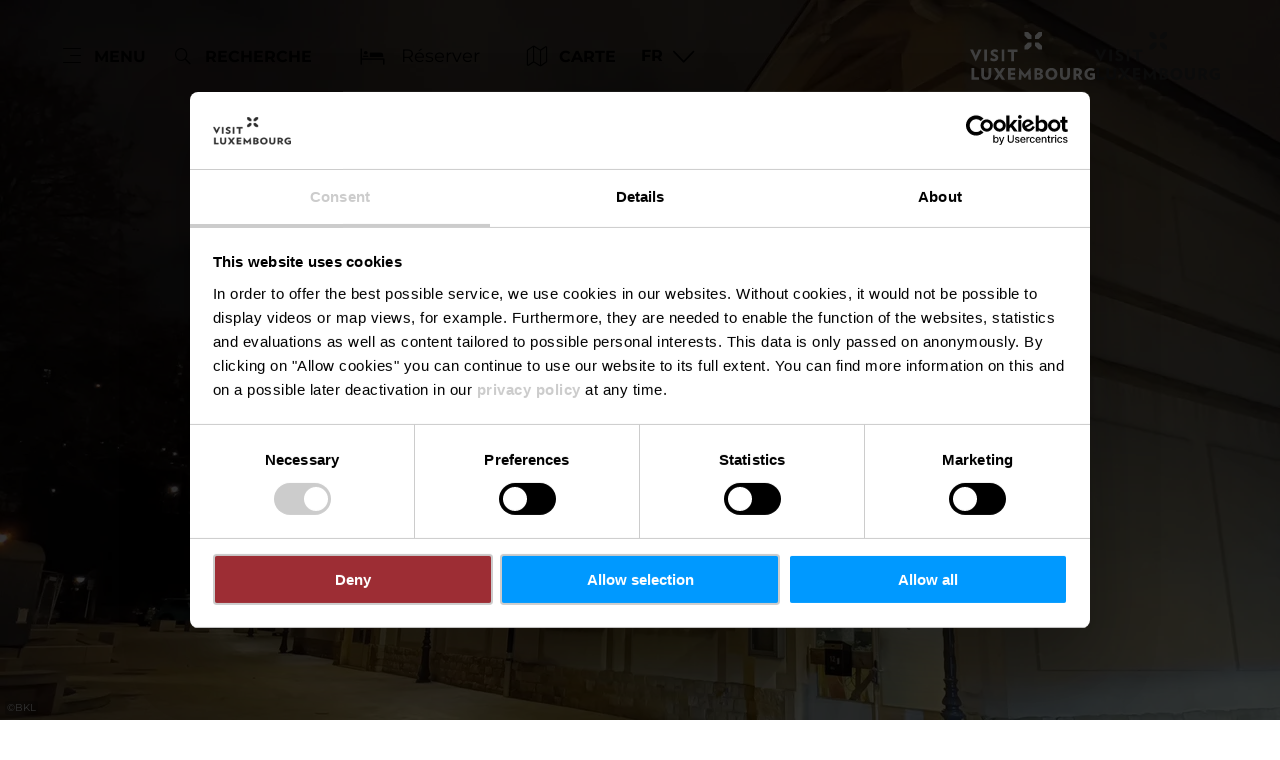

--- FILE ---
content_type: text/html; charset=utf-8
request_url: https://www.visitluxembourg.com/fr/attraction/escalade-de-bloc-au-luxembourg
body_size: 13824
content:
<!DOCTYPE html><html lang="fr-LU" class="project-visitluxembourg" data-ident="address_2513"><head><meta charset="utf-8"><!--
This website is powered by TYPO3 - inspiring people to share!
TYPO3 is a free open source Content Management Framework initially created by Kasper Skaarhoj and licensed under GNU/GPL.
TYPO3 is copyright 1998-2026 of Kasper Skaarhoj. Extensions are copyright of their respective owners.
Information and contribution at https://typo3.org/
--><title>Escalade de bloc au Luxembourg - Visit Luxembourg</title><meta name="generator" content="TYPO3 CMS"><meta name="robots" content="index,follow"><meta name="description" content="Escalade de bloc au Luxembourg"><meta name="viewport" content="width=device-width, initial-scale=1, shrink-to-fit=no"><meta property="og:title" content="Escalade de bloc au Luxembourg"><meta property="og:description" content="Escalade de bloc au Luxembourg"><meta property="og:image" content="https://www.visitluxembourg.com/images/uifLu0t94xc/g:ce/aHR0cHM6Ly9pbXhwbGF0Zm9ybS1jdXN0LWx1eC5mc24xLnlvdXItb2JqZWN0c3RvcmFnZS5jb20vbWVkaWEvYm91bGRlcm4taW4tbHV4ZW1ib3VyZy1ia2wuanBn"><meta name="twitter:card" content="summary_large_image"><meta name="twitter:title" content="Escalade de bloc au Luxembourg"><meta name="twitter:description" content="Escalade de bloc au Luxembourg"><meta name="twitter:image" content="https://www.visitluxembourg.com/images/uifLu0t94xc/g:ce/aHR0cHM6Ly9pbXhwbGF0Zm9ybS1jdXN0LWx1eC5mc24xLnlvdXItb2JqZWN0c3RvcmFnZS5jb20vbWVkaWEvYm91bGRlcm4taW4tbHV4ZW1ib3VyZy1ia2wuanBn"><link rel="stylesheet" href="/_assets/6d62c6bba06369fdc43580a1a9813d3c/Branding/visitluxembourg/variables.css?1768292549" media="all"><link rel="stylesheet" href="/_assets/6d62c6bba06369fdc43580a1a9813d3c/Distribution/Assistants/Layout.css?1768292726" media="all"><link rel="stylesheet" href="/_assets/6d62c6bba06369fdc43580a1a9813d3c/Distribution/Icomoon/style.css?1768292726" media="all"><link rel="stylesheet" href="/_assets/6d62c6bba06369fdc43580a1a9813d3c/Distribution/Assistants/Layout/Styles.css?1768292726" media="all"><link rel="stylesheet" href="/_assets/6d62c6bba06369fdc43580a1a9813d3c/Distribution/Assistants/Datepicker.css?1768292726" media="all"><link rel="stylesheet" href="/_assets/6d62c6bba06369fdc43580a1a9813d3c/Distribution/Assistants/Articletext.css?1768292726" media="all"><link rel="stylesheet" href="/_assets/6d62c6bba06369fdc43580a1a9813d3c/Distribution/Assistants/FormStyles.css?1768292726" media="all"><link rel="stylesheet" href="/_assets/6d62c6bba06369fdc43580a1a9813d3c/Distribution/Assistants/Lightbox.css?1768292726" media="all"><link rel="stylesheet" href="/_assets/6d62c6bba06369fdc43580a1a9813d3c/Distribution/Assistants/ListStyles.css?1768292726" media="all"><link rel="stylesheet" href="/_assets/6d62c6bba06369fdc43580a1a9813d3c/Distribution/Assistants/LoadingAnimation.css?1768292726" media="all"><link rel="stylesheet" href="/_assets/6d62c6bba06369fdc43580a1a9813d3c/Distribution/Assistants/Slider.css?1768292726" media="all"><link href="/_assets/6d62c6bba06369fdc43580a1a9813d3c/Distribution/Structures/Hero.css?1768292726" rel="stylesheet" ><link href="/_assets/6d62c6bba06369fdc43580a1a9813d3c/Distribution/Structures/Hero/Components/Nucleus/Fig.css?1768292726" rel="stylesheet" ><link href="/_assets/6d62c6bba06369fdc43580a1a9813d3c/Distribution/Atoms/Figcaption.css?1768292726" rel="stylesheet" ><link href="/_assets/6d62c6bba06369fdc43580a1a9813d3c/Distribution/Structures/Hero/Components/Nucleus/Text.css?1768292726" rel="stylesheet" ><link href="/_assets/6d62c6bba06369fdc43580a1a9813d3c/Distribution/Atoms/Michelin.css?1768292726" rel="stylesheet" ><link href="/_assets/6d62c6bba06369fdc43580a1a9813d3c/Distribution/Atoms/ScrollHint.css?1768292726" rel="stylesheet" ><link href="/_assets/6d62c6bba06369fdc43580a1a9813d3c/Distribution/Molecules/JumpMark.css?1768292726" rel="stylesheet" ><link href="/_assets/6d62c6bba06369fdc43580a1a9813d3c/Distribution/Structures/PoiArticle.css?1768292726" rel="stylesheet" ><link href="/_assets/6d62c6bba06369fdc43580a1a9813d3c/Distribution/Atoms/DiscountTag.css?1768292726" rel="stylesheet" ><link href="/_assets/6d62c6bba06369fdc43580a1a9813d3c/Distribution/Structures/BaseArticle.css?1768292726" rel="stylesheet" ><link href="/_assets/6d62c6bba06369fdc43580a1a9813d3c/Distribution/Molecules/Certificates.css?1768292726" rel="stylesheet" ><link href="/_assets/6d62c6bba06369fdc43580a1a9813d3c/Distribution/Molecules/PriceInformation.css?1768292726" rel="stylesheet" ><link href="/_assets/6d62c6bba06369fdc43580a1a9813d3c/Distribution/Nucleus/Accordion.css?1768292726" rel="stylesheet" ><link href="/_assets/6d62c6bba06369fdc43580a1a9813d3c/Distribution/Molecules/AccordionElement.css?1768292726" rel="stylesheet" ><link href="/_assets/6d62c6bba06369fdc43580a1a9813d3c/Distribution/Molecules/OpeningHours.css?1768292726" rel="stylesheet" ><link href="/_assets/6d62c6bba06369fdc43580a1a9813d3c/Distribution/Structures/BaseArticle/Components/Atoms/Title.css?1768292726" rel="stylesheet" ><link href="/_assets/6d62c6bba06369fdc43580a1a9813d3c/Distribution/Atoms/Atpr.css?1768292726" rel="stylesheet" ><link href="/_assets/6d62c6bba06369fdc43580a1a9813d3c/Distribution/Atoms/Status.css?1768292726" rel="stylesheet" ><link href="/_assets/6d62c6bba06369fdc43580a1a9813d3c/Distribution/Structures/MediaGallery.css?1768292726" rel="stylesheet" ><link href="/_assets/6d62c6bba06369fdc43580a1a9813d3c/Distribution/Structures/MediaGallery/Components/Molecules/Header.css?1768292726" rel="stylesheet" ><link href="/_assets/6d62c6bba06369fdc43580a1a9813d3c/Distribution/Structures/MediaGallery/Components/Nucleus/Container.css?1768292726" rel="stylesheet" ><link href="/_assets/6d62c6bba06369fdc43580a1a9813d3c/Distribution/Structures/MediaGallery/Components/Molecules/Element.css?1768292726" rel="stylesheet" ><link href="/_assets/6d62c6bba06369fdc43580a1a9813d3c/Distribution/Structures/MediaGallery/Components/Molecules/Fig.css?1768292726" rel="stylesheet" ><link href="/_assets/6d62c6bba06369fdc43580a1a9813d3c/Distribution/Atoms/CookieDisclaimer.css?1768292726" rel="stylesheet" ><link href="/_assets/6d62c6bba06369fdc43580a1a9813d3c/Distribution/Atoms/Button.css?1768292726" rel="stylesheet" ><link href="/_assets/6d62c6bba06369fdc43580a1a9813d3c/Distribution/Nucleus/PriceList.css?1768292726" rel="stylesheet" ><link href="/_assets/6d62c6bba06369fdc43580a1a9813d3c/Distribution/Molecules/PriceListElement.css?1768292726" rel="stylesheet" ><link href="/_assets/6d62c6bba06369fdc43580a1a9813d3c/Distribution/Organisms/Accessibility.css?1768292726" rel="stylesheet" ><link href="/_assets/6d62c6bba06369fdc43580a1a9813d3c/Distribution/Nucleus/ContactTeaser.css?1768292726" rel="stylesheet" ><link href="/_assets/6d62c6bba06369fdc43580a1a9813d3c/Distribution/Molecules/JourneyPlannerMobiliteits.css?1768292726" rel="stylesheet" ><link href="/_assets/6d62c6bba06369fdc43580a1a9813d3c/Distribution/Structures/SliderOffer.css?1768292726" rel="stylesheet" ><link href="/_assets/6d62c6bba06369fdc43580a1a9813d3c/Distribution/Assistants/Slider.css?1768292726" rel="stylesheet" ><link href="/_assets/6d62c6bba06369fdc43580a1a9813d3c/Distribution/Structures/SliderSimple.css?1768292726" rel="stylesheet" ><link href="/_assets/6d62c6bba06369fdc43580a1a9813d3c/Distribution/Structures/SliderSimple/Components/Nucleus/Header.css?1768292726" rel="stylesheet" ><link href="/_assets/6d62c6bba06369fdc43580a1a9813d3c/Distribution/Structures/SliderSimple/Components/Molecules/HeaderArticle.css?1768292726" rel="stylesheet" ><link href="/_assets/6d62c6bba06369fdc43580a1a9813d3c/Distribution/Structures/SliderSimple/Components/Atoms/Map.css?1768292726" rel="stylesheet" ><link href="/_assets/6d62c6bba06369fdc43580a1a9813d3c/Distribution/Structures/CubicleTeaser.css?1768292726" rel="stylesheet" ><link href="/_assets/6d62c6bba06369fdc43580a1a9813d3c/Distribution/Structures/CubicleTeaser/Components/Molecules/Fig.css?1768292726" rel="stylesheet" ><link href="/_assets/6d62c6bba06369fdc43580a1a9813d3c/Distribution/Structures/CubicleTeaser/Components/Atoms/Figure.css?1768292726" rel="stylesheet" ><link href="/_assets/6d62c6bba06369fdc43580a1a9813d3c/Distribution/Structures/CubicleTeaser/Components/Molecules/Text.css?1768292726" rel="stylesheet" ><link href="/_assets/6d62c6bba06369fdc43580a1a9813d3c/Distribution/Atoms/IconList.css?1768292726" rel="stylesheet" ><link href="/_assets/6d62c6bba06369fdc43580a1a9813d3c/Distribution/Atoms/Stars.css?1768292726" rel="stylesheet" ><link href="/_assets/6d62c6bba06369fdc43580a1a9813d3c/Distribution/Atoms/Utilization.css?1768292726" rel="stylesheet" ><link href="/_assets/6d62c6bba06369fdc43580a1a9813d3c/Distribution/Atoms/CheckList.css?1768292726" rel="stylesheet" ><link href="/_assets/6d62c6bba06369fdc43580a1a9813d3c/Distribution/Molecules/PriceFooter.css?1768292726" rel="stylesheet" ><link href="/_assets/6d62c6bba06369fdc43580a1a9813d3c/Distribution/Structures/Pageheader.css?1768292726" rel="stylesheet" ><link href="/_assets/6d62c6bba06369fdc43580a1a9813d3c/Distribution/Structures/Pageheader/Components/Molecules/Skipnav.css?1768292726" rel="stylesheet" ><link href="/_assets/6d62c6bba06369fdc43580a1a9813d3c/Distribution/Structures/Pageheader/Components/Nucleus/Func.css?1768292726" rel="stylesheet" ><link href="/_assets/6d62c6bba06369fdc43580a1a9813d3c/Distribution/Structures/Pageheader/Components/Atoms/Funclink.css?1768292726" rel="stylesheet" ><link href="/_assets/6d62c6bba06369fdc43580a1a9813d3c/Distribution/Structures/Pageheader/Components/Molecules/Search.css?1768292726" rel="stylesheet" ><link href="/_assets/6d62c6bba06369fdc43580a1a9813d3c/Distribution/Structures/Pageheader/Components/Molecules/Langsetter.css?1768292726" rel="stylesheet" ><link href="/_assets/6d62c6bba06369fdc43580a1a9813d3c/Distribution/Structures/Pageheader/Components/Atoms/Logo.css?1768292726" rel="stylesheet" ><link href="/_assets/6d62c6bba06369fdc43580a1a9813d3c/Distribution/Structures/Mainnav.css?1768292726" rel="stylesheet" ><link href="/_assets/6d62c6bba06369fdc43580a1a9813d3c/Distribution/Nucleus/FulltextSearchOverlay.css?1768292726" rel="stylesheet" ><link href="/_assets/6d62c6bba06369fdc43580a1a9813d3c/Distribution/Structures/Pagefooter.css?1768292726" rel="stylesheet" ><link href="/_assets/6d62c6bba06369fdc43580a1a9813d3c/Distribution/Structures/Pagefooter/Components/Molecules/Metanav.css?1768292726" rel="stylesheet" ><link href="/_assets/6d62c6bba06369fdc43580a1a9813d3c/Distribution/Structures/Pagefooter/Components/Molecules/Socialnav.css?1768292726" rel="stylesheet" ><link href="/_assets/6d62c6bba06369fdc43580a1a9813d3c/Distribution/Structures/Pagefooter/Components/Molecules/Contact.css?1768292726" rel="stylesheet" ><link href="/_assets/6d62c6bba06369fdc43580a1a9813d3c/Distribution/Structures/Pagefooter/Components/Molecules/Logos.css?1768292726" rel="stylesheet" ><link href="/_assets/6d62c6bba06369fdc43580a1a9813d3c/Distribution/Structures/Pagefooter/Components/Atoms/Copyright.css?1768292726" rel="stylesheet" ><link href="/_assets/6d62c6bba06369fdc43580a1a9813d3c/Distribution/Structures/Pagefooter/Components/Nucleus/Langsetter.css?1768292726" rel="stylesheet" ><link href="/_assets/6d62c6bba06369fdc43580a1a9813d3c/Distribution/Structures/Pagefooter/Components/Atoms/BackLink.css?1768292726" rel="stylesheet" ><script id="Cookiebot" src="https://consent.cookiebot.com/uc.js" data-cbid="98c8e0dd-3790-46bd-a983-4bc60da5d61d" data-blockingmode="auto"></script><script data-cookieconsent="ignore">
window.dataLayer = window.dataLayer || [];
function gtag() {        dataLayer.push(arguments);    }
gtag("consent", "default", {
ad_personalization: "denied",
ad_storage: "denied",
ad_user_data: "denied",
analytics_storage: "denied",
functionality_storage: "denied",
personalization_storage: "denied",
security_storage: "granted",
wait_for_update: 500,
});
gtag("set", "ads_data_redaction", true);
gtag("set", "url_passthrough", true);
</script><script>window.luxAssetsPath = ''</script><link rel="icon" type="image/png" sizes="32x32" href="/_assets/6d62c6bba06369fdc43580a1a9813d3c/Images/Favicon/visitluxembourg/favicon-32x32.png"><link rel="icon" type="image/png" sizes="16x16" href="/_assets/6d62c6bba06369fdc43580a1a9813d3c/Images/Favicon/visitluxembourg/favicon-16x16.png"><link rel="manifest" href="/_assets/6d62c6bba06369fdc43580a1a9813d3c/Images/Favicon/visitluxembourg/site.webmanifest"><link rel="mask-icon" href="/_assets/6d62c6bba06369fdc43580a1a9813d3c/Images/Favicon/visitluxembourg/safari-pinned-tab.svg" color="#5bbad5"><link rel="shortcut icon" href="/_assets/6d62c6bba06369fdc43580a1a9813d3c/Images/Favicon/visitluxembourg/favicon.ico"><meta name="msapplication-TileColor" content="#da532c"><meta name="msapplication-config" content="/_assets/6d62c6bba06369fdc43580a1a9813d3c/Images/Favicon/visitluxembourg/browserconfig.xml"><meta name="theme-color" content="#ffffff"><!-- Google Tag Manager --><script>(function(w,d,s,l,i){w[l]=w[l]||[];w[l].push({'gtm.start':
new Date().getTime(),event:'gtm.js'});var f=d.getElementsByTagName(s)[0],
j=d.createElement(s),dl=l!='dataLayer'?'&l='+l:'';j.async=true;j.src=
'https://www.googletagmanager.com/gtm.js?id='+i+dl;f.parentNode.insertBefore(j,f);
})(window,document,'script','dataLayer','GTM-WZQ8PXT');</script><!-- End Google Tag Manager --><link rel="canonical" href="https://www.visitluxembourg.com/fr/attraction/escalade-de-bloc-au-luxembourg"></head><body data-loading-animation-init="auto"><!-- Google Tag Manager (noscript) --><noscript><iframe src="https://www.googletagmanager.com/ns.html?id=GTM-WZQ8PXT"
height="0" width="0" style="display:none;visibility:hidden"></iframe></noscript><!-- End Google Tag Manager (noscript) --><header id="pageHeader" class="pageHeader--noAnim" data-noanim="1"><nav id="skipnav" aria-label="Site areas"><ul class="skipnav__list"><li class="skipnav__item "><a href="#maincontent" class="skipnav__link hide">Go to content</a></li><li class="skipnav__item skipNaviSearch"><a href="#pageHeader__search" class="skipnav__link hide">Go to search</a></li><li class="skipnav__item skipToNavi"><a href="#pageHeader__nav__opener" class="skipnav__link hide">Go to navi</a></li><li class="skipnav__item "><a href="#pageFooter" class="skipnav__link hide">Go to footer</a></li></ul></nav><div id="pageHeader__wrap"><div id="pageHeader__func"><div class="pageHeader__func__item"><button
class="pageHeader__func__link"
id="pageHeader__nav__opener"
aria-expanded="false"
aria-label="Main navigation"
><span class="pageHeader__func__link__icon icon-burger" aria-hidden="true"></span><span class="pageHeader__func__link__text">Menu</span></button></div><div class="pageHeader__func__item" id="pageHeader__search"><button
class="pageHeader__func__link"
id="pageHeader__search__opener"
aria-expanded="false"
><span class="pageHeader__func__link__icon icon-magnifier" aria-hidden="true"></span><span class="pageHeader__func__link__text">Recherche</span></button><form id="pageHeader__search__form" action="/fr/recherche-en-texte-integral" role="search"><button id="pageHeader__search__closer" type="button" aria-expanded="true" aria-label="Fermer la recherche"><span class="pageHeader__search__closer__icon icon-cross" aria-hidden="true"></span><span class="pageHeader__search__closer__text">Fermer la recherche)}</span></button><input type="text" name="query" id="pageHeader__search__input" size="1" data-autocomplete-url="/autocomplete/list" aria-label="Input search text"><button type="submit" id="pageHeader__search__button" aria-label="Chercher"><span class="pageHeader__search__button__icon icon-magnifier" aria-hidden="true"></span><span class="pageHeader__search__button__text">Chercher</span></button></form></div><div class="pageHeader__func__item" id="pageHeader__host"><a href="/fr/planifier-son-voyage/hebergements"
id=pageHeader__host__searchLink
class="button
button--cta
"
target="_self"
aria-label=""
><span class="button__icon icon-bed" aria-hidden="true"></span><span class="button__text">Réserver</span></a></div><div class="pageHeader__func__item"><a href="/fr/planifier-son-voyage/carte-attractions-luxembourg"><button
class="pageHeader__func__link"
id="pageHeader__map__opener"
aria-expanded="false"
><span class="pageHeader__func__link__icon icon-map" aria-hidden="true"></span><span class="pageHeader__func__link__text">Carte</span></button></a></div><div class="pageHeader__func__item"><nav id="pageHeader__langsetter" aria-label="Langue"><button id="pageHeader__langsetter__opener"><span class="pageHeader__langsetter__opener__text">FR</span><span class="pageHeader__langsetter__opener__icon icon-chevron-down" aria-hidden="true"></span></button><ul id="pageHeader__langsetter__list" aria-label="Available languages"><li class="pageHeader__langsetter__item"><a class="pageHeader__langsetter__link" href="/place/bouldering-in-luxembourg" hreflang="en-us">English</a></li><li class="pageHeader__langsetter__item"><a class="pageHeader__langsetter__link" href="/de/attraktion/bouldern-in-luxemburg" hreflang="de-DE">Deutsch</a></li><li class="pageHeader__langsetter__item"><a class="pageHeader__langsetter__link" href="/fr/attraction/escalade-de-bloc-au-luxembourg" hreflang="fr-LU">Français</a></li><li class="pageHeader__langsetter__item"><a class="pageHeader__langsetter__link" href="/nl/attractie/boulderen-in-luxemburg" hreflang="nl-NL">Nederlands</a></li></ul></nav></div></div><a href="https://www.visitluxembourg.com/fr/" id="pageHeader__logo"><img aria-label="Logo Visit Luxembourg" class="pageHeader__logo__light" alt="Logo Visit Luxembourg" src="/_assets/6d62c6bba06369fdc43580a1a9813d3c/Distribution/Layoutimages/visitluxembourg.logo.white.svg" width="143" height="55"><img aria-label="Logo Visit Luxembourg" class="pageHeader__logo__dark" alt="Logo Visit Luxembourg" src="/_assets/6d62c6bba06369fdc43580a1a9813d3c/Distribution/Layoutimages/visitluxembourg.logo.gray.svg" width="143" height="55"><span class="pageHeader__logo__text">Retour à la page d’accueil</span></a></div><div id="pageHeader__overlay"><div class="pageHeader__overlay__closer"><button
class="pageHeader__func__link"
id="pageHeader__nav__closer"
aria-expanded="true"
><span class="pageHeader__func__link__icon icon-cross" aria-hidden="true"></span><span class="pageHeader__func__link__text">Fermer</span></button></div><nav id="mainnav" aria-label="Main navigation"><ul class="mainnav__lvl1"><li class="mainnav__lvl1__item"><a href="javascript:void(0);" class="mainnav__lvl1__link mainnav__lvl1__link--mobile">Travel Stories</a><a href="/fr/decouvrir-le-luxembourg" target="_self" class="mainnav__lvl1__link">Travel Stories</a><ul class="mainnav__lvl2"><li class="mainnav__lvl2__item"><a href="/fr/decouvrir-le-luxembourg" target="_self" class="mainnav__lvl2__link mainnav__lvl2__link--mobile">
Vers les Travel Stories
</a></li><li class="mainnav__lvl2__item"><a href="https://www.visitluxembourg.com/fr/decouvrir-le-luxembourg#c8393" target="_self" class="mainnav__lvl2__link">The Good Life</a></li><li class="mainnav__lvl2__item"><a href="https://www.visitluxembourg.com/fr/decouvrir-le-luxembourg#c8396" target="_self" class="mainnav__lvl2__link">Daydream</a></li><li class="mainnav__lvl2__item"><a href="https://www.visitluxembourg.com/fr/decouvrir-le-luxembourg#c8399" target="_self" class="mainnav__lvl2__link">Outdoors Passion</a></li><li class="mainnav__lvl2__item"><a href="https://www.visitluxembourg.com/fr/decouvrir-le-luxembourg#c8402" target="_self" class="mainnav__lvl2__link">Transforming Experiences</a></li><li class="mainnav__lvl2__item"><a href="https://www.visitluxembourg.com/fr/decouvrir-le-luxembourg#c8405" target="_self" class="mainnav__lvl2__link">Open and Diverse</a></li></ul></li><li class="mainnav__lvl1__item"><a href="javascript:void(0);" class="mainnav__lvl1__link mainnav__lvl1__link--mobile">Destinations</a><a href="/fr/destinations" target="_self" class="mainnav__lvl1__link">Destinations</a><ul class="mainnav__lvl2"><li class="mainnav__lvl2__item"><a href="/fr/destinations" target="_self" class="mainnav__lvl2__link mainnav__lvl2__link--mobile">
Toutes les destinations
</a></li><li class="mainnav__lvl2__item"><a href="/fr/destinations/luxembourg-ville" target="_self" class="mainnav__lvl2__link">Luxembourg-ville</a></li><li class="mainnav__lvl2__item"><a href="/fr/destinations/regions/eislek" target="_self" class="mainnav__lvl2__link">Éislek</a></li><li class="mainnav__lvl2__item"><a href="/fr/destinations/regions/region-mullerthal" target="_self" class="mainnav__lvl2__link">Mullerthal</a></li><li class="mainnav__lvl2__item"><a href="/fr/destinations/regions/moselle" target="_self" class="mainnav__lvl2__link">Moselle</a></li><li class="mainnav__lvl2__item"><a href="/fr/destinations/regions/minett" target="_self" class="mainnav__lvl2__link">Minett</a></li><li class="mainnav__lvl2__item"><a href="/fr/destinations/regions/guttland" target="_self" class="mainnav__lvl2__link">Guttland</a></li></ul></li><li class="mainnav__lvl1__item"><a href="javascript:void(0);" class="mainnav__lvl1__link mainnav__lvl1__link--mobile">Explorer le Luxembourg</a><a href="/fr/explorer-le-luxembourg" target="_self" class="mainnav__lvl1__link">Explorer le Luxembourg</a><ul class="mainnav__lvl2"><li class="mainnav__lvl2__item"><a href="/fr/explorer-le-luxembourg" target="_self" class="mainnav__lvl2__link mainnav__lvl2__link--mobile">
Toutes les découvertes
</a></li><li class="mainnav__lvl2__item"><a href="/fr/explorer-le-luxembourg/nature-outdoor" target="_self" class="mainnav__lvl2__link">Nature &amp; Outdoor</a></li><li class="mainnav__lvl2__item"><a href="/fr/explorer-le-luxembourg/culture" target="_self" class="mainnav__lvl2__link">Culture</a></li><li class="mainnav__lvl2__item"><a href="/fr/explorer-le-luxembourg/chateaux-fortifications" target="_self" class="mainnav__lvl2__link">Châteaux &amp; Fortifications</a></li><li class="mainnav__lvl2__item"><a href="/fr/explorer-le-luxembourg/saveurs" target="_self" class="mainnav__lvl2__link">Gastronomie &amp; Saveurs</a></li><li class="mainnav__lvl2__item"><a href="/fr/explorer-le-luxembourg/activites-avec-enfants" target="_self" class="mainnav__lvl2__link">Activités avec enfants</a></li><li class="mainnav__lvl2__item"><a href="/fr/explorer-le-luxembourg/grand-tour" target="_self" class="mainnav__lvl2__link">Grand Tour du Luxembourg</a></li><li class="mainnav__lvl2__item"><a href="/fr/explorer-le-luxembourg/evenements-festivals" target="_self" class="mainnav__lvl2__link">Évènements &amp; Festivals</a></li><li class="mainnav__lvl2__item"><a href="/fr/le-luxembourg-en-hiver" target="_self" class="mainnav__lvl2__link">Le Luxembourg en hiver</a></li><li class="mainnav__lvl2__item"><a href="/fr/explorer-le-luxembourg/nightlife" target="_self" class="mainnav__lvl2__link">Nightlife</a></li></ul></li><li class="mainnav__lvl1__item"><a href="javascript:void(0);" class="mainnav__lvl1__link mainnav__lvl1__link--mobile">Planifier son voyage</a><a href="/fr/planifier-son-voyage" target="_self" class="mainnav__lvl1__link">Planifier son voyage</a><ul class="mainnav__lvl2"><li class="mainnav__lvl2__item"><a href="/fr/planifier-son-voyage" target="_self" class="mainnav__lvl2__link mainnav__lvl2__link--mobile">
Planifier votre voyage
</a></li><li class="mainnav__lvl2__item"><a href="/fr/planifier-son-voyage/informations-pratiques" target="_self" class="mainnav__lvl2__link">Informations pratiques</a></li><li class="mainnav__lvl2__item"><a href="/fr/planifier-son-voyage/se-rendre-au-luxembourg" target="_self" class="mainnav__lvl2__link">Se rendre au Luxembourg</a></li><li class="mainnav__lvl2__item"><a href="/fr/planifier-son-voyage/mobilite-sur-place" target="_self" class="mainnav__lvl2__link">Mobilité sur place</a></li><li class="mainnav__lvl2__item"><a href="/fr/planifier-son-voyage/tourisme-pour-tous" target="_self" class="mainnav__lvl2__link">Tourisme pour tous</a></li><li class="mainnav__lvl2__item"><a href="/fr/planifier-son-voyage/hebergements" target="_self" class="mainnav__lvl2__link">Hébergements</a></li><li class="mainnav__lvl2__item"><a href="/fr/planifier-son-voyage/visites-guidees" target="_self" class="mainnav__lvl2__link">Visites guidées</a></li><li class="mainnav__lvl2__item"><a href="/fr/planifier-son-voyage/appli-visitluxembourg" target="_self" class="mainnav__lvl2__link">Appli VisitLuxembourg</a></li><li class="mainnav__lvl2__item"><a href="/fr/luxembourgpass" target="_self" class="mainnav__lvl2__link">LuxembourgPass</a></li><li class="mainnav__lvl2__item"><a href="/fr/planifier-son-voyage/publications" target="_self" class="mainnav__lvl2__link">Publications</a></li><li class="mainnav__lvl2__item"><a href="/fr/planifier-son-voyage/carte-attractions-luxembourg" target="_self" class="mainnav__lvl2__link">Carte des attractions touristiques</a></li></ul></li></ul></nav><div id="fulltextSearchOverlay"><div class="fulltextSearchOverlay__suggest"><h4 class="fulltextSearchOverlay__title">Suggestions de recherche</h4></div></div></div></header><main id="maincontent"><section class="
heroModule
hero
v-el
" id="c2054"><figure class="hero__fig"><picture class="hero__fig__picture"><source srcset="https://www.visitluxembourg.com/images/E4p5rQb3oWQ/rs:fill:2500:1406/cb:/g:ce/aHR0cHM6Ly9pbXhwbGF0Zm9ybS1jdXN0LWx1eC5mc24xLnlvdXItb2JqZWN0c3RvcmFnZS5jb20vbWVkaWEvYm91bGRlcm4taW4tbHV4ZW1ib3VyZy1ia2wuanBn, https://www.visitluxembourg.com/images/BUATn8eI-8k/rs:fill:2500:1406/dpr:1.5/cb:/g:ce/aHR0cHM6Ly9pbXhwbGF0Zm9ybS1jdXN0LWx1eC5mc24xLnlvdXItb2JqZWN0c3RvcmFnZS5jb20vbWVkaWEvYm91bGRlcm4taW4tbHV4ZW1ib3VyZy1ia2wuanBn 1.5x" media="(min-width: 1921px)"><source srcset="https://www.visitluxembourg.com/images/Q2_BqSAOa3A/rs:fill:1920:1080/cb:/g:ce/aHR0cHM6Ly9pbXhwbGF0Zm9ybS1jdXN0LWx1eC5mc24xLnlvdXItb2JqZWN0c3RvcmFnZS5jb20vbWVkaWEvYm91bGRlcm4taW4tbHV4ZW1ib3VyZy1ia2wuanBn, https://www.visitluxembourg.com/images/BcRhmoV6kjU/rs:fill:1920:1080/dpr:1.5/cb:/g:ce/aHR0cHM6Ly9pbXhwbGF0Zm9ybS1jdXN0LWx1eC5mc24xLnlvdXItb2JqZWN0c3RvcmFnZS5jb20vbWVkaWEvYm91bGRlcm4taW4tbHV4ZW1ib3VyZy1ia2wuanBn 1.5x" media="(min-width: 1601px) and (max-width: 1920px)"><source srcset="https://www.visitluxembourg.com/images/thIv-qtiCkY/rs:fill:1600:900/cb:/g:ce/aHR0cHM6Ly9pbXhwbGF0Zm9ybS1jdXN0LWx1eC5mc24xLnlvdXItb2JqZWN0c3RvcmFnZS5jb20vbWVkaWEvYm91bGRlcm4taW4tbHV4ZW1ib3VyZy1ia2wuanBn, https://www.visitluxembourg.com/images/illPoWXGbH0/rs:fill:1600:900/dpr:1.5/cb:/g:ce/aHR0cHM6Ly9pbXhwbGF0Zm9ybS1jdXN0LWx1eC5mc24xLnlvdXItb2JqZWN0c3RvcmFnZS5jb20vbWVkaWEvYm91bGRlcm4taW4tbHV4ZW1ib3VyZy1ia2wuanBn 1.5x" media="(min-width: 1441px) and (max-width: 1600px)"><source srcset="https://www.visitluxembourg.com/images/N1bmj6dQckc/rs:fill:1440:810/cb:/g:ce/aHR0cHM6Ly9pbXhwbGF0Zm9ybS1jdXN0LWx1eC5mc24xLnlvdXItb2JqZWN0c3RvcmFnZS5jb20vbWVkaWEvYm91bGRlcm4taW4tbHV4ZW1ib3VyZy1ia2wuanBn, https://www.visitluxembourg.com/images/iyeEAL3ycZ0/rs:fill:1440:810/dpr:1.5/cb:/g:ce/aHR0cHM6Ly9pbXhwbGF0Zm9ybS1jdXN0LWx1eC5mc24xLnlvdXItb2JqZWN0c3RvcmFnZS5jb20vbWVkaWEvYm91bGRlcm4taW4tbHV4ZW1ib3VyZy1ia2wuanBn 1.5x" media="(min-width: 1367px) and (max-width: 1440px)"><source srcset="https://www.visitluxembourg.com/images/LF2wzPP23wQ/rs:fill:1366:768/cb:/g:ce/aHR0cHM6Ly9pbXhwbGF0Zm9ybS1jdXN0LWx1eC5mc24xLnlvdXItb2JqZWN0c3RvcmFnZS5jb20vbWVkaWEvYm91bGRlcm4taW4tbHV4ZW1ib3VyZy1ia2wuanBn, https://www.visitluxembourg.com/images/5MfkLd3o3Ok/rs:fill:1366:768/dpr:1.5/cb:/g:ce/aHR0cHM6Ly9pbXhwbGF0Zm9ybS1jdXN0LWx1eC5mc24xLnlvdXItb2JqZWN0c3RvcmFnZS5jb20vbWVkaWEvYm91bGRlcm4taW4tbHV4ZW1ib3VyZy1ia2wuanBn 1.5x" media="(min-width: 1281px) and (max-width: 1366px)"><source srcset="https://www.visitluxembourg.com/images/BB9pTdHWjw0/rs:fill:1280:720/cb:/g:ce/aHR0cHM6Ly9pbXhwbGF0Zm9ybS1jdXN0LWx1eC5mc24xLnlvdXItb2JqZWN0c3RvcmFnZS5jb20vbWVkaWEvYm91bGRlcm4taW4tbHV4ZW1ib3VyZy1ia2wuanBn, https://www.visitluxembourg.com/images/MWifaumE2Cw/rs:fill:1280:720/dpr:1.5/cb:/g:ce/aHR0cHM6Ly9pbXhwbGF0Zm9ybS1jdXN0LWx1eC5mc24xLnlvdXItb2JqZWN0c3RvcmFnZS5jb20vbWVkaWEvYm91bGRlcm4taW4tbHV4ZW1ib3VyZy1ia2wuanBn 1.5x" media="(min-width: 1025px) and (max-width: 1280px)"><source srcset="https://www.visitluxembourg.com/images/PURYCDzRreI/rs:fill:1024:576/cb:/g:ce/aHR0cHM6Ly9pbXhwbGF0Zm9ybS1jdXN0LWx1eC5mc24xLnlvdXItb2JqZWN0c3RvcmFnZS5jb20vbWVkaWEvYm91bGRlcm4taW4tbHV4ZW1ib3VyZy1ia2wuanBn, https://www.visitluxembourg.com/images/uts967NcTBI/rs:fill:1024:576/dpr:1.5/cb:/g:ce/aHR0cHM6Ly9pbXhwbGF0Zm9ybS1jdXN0LWx1eC5mc24xLnlvdXItb2JqZWN0c3RvcmFnZS5jb20vbWVkaWEvYm91bGRlcm4taW4tbHV4ZW1ib3VyZy1ia2wuanBn 1.5x" media="(min-width: 769px) and (max-width: 1024px) and (orientation: landscape)"><source srcset="https://www.visitluxembourg.com/images/Gp2im2EVaXg/rs:fill:1024:1280/cb:/g:ce/aHR0cHM6Ly9pbXhwbGF0Zm9ybS1jdXN0LWx1eC5mc24xLnlvdXItb2JqZWN0c3RvcmFnZS5jb20vbWVkaWEvYm91bGRlcm4taW4tbHV4ZW1ib3VyZy1ia2wuanBn, https://www.visitluxembourg.com/images/k7dZNeyyecs/rs:fill:1024:1280/dpr:1.5/cb:/g:ce/aHR0cHM6Ly9pbXhwbGF0Zm9ybS1jdXN0LWx1eC5mc24xLnlvdXItb2JqZWN0c3RvcmFnZS5jb20vbWVkaWEvYm91bGRlcm4taW4tbHV4ZW1ib3VyZy1ia2wuanBn 1.5x" media="(min-width: 769px) and (max-width: 1024px) and (orientation: portrait)"><source srcset="https://www.visitluxembourg.com/images/yjVbdTgiXHE/rs:fill:768:432/cb:/g:ce/aHR0cHM6Ly9pbXhwbGF0Zm9ybS1jdXN0LWx1eC5mc24xLnlvdXItb2JqZWN0c3RvcmFnZS5jb20vbWVkaWEvYm91bGRlcm4taW4tbHV4ZW1ib3VyZy1ia2wuanBn, https://www.visitluxembourg.com/images/LVtfbrBQnWc/rs:fill:768:432/dpr:1.5/cb:/g:ce/aHR0cHM6Ly9pbXhwbGF0Zm9ybS1jdXN0LWx1eC5mc24xLnlvdXItb2JqZWN0c3RvcmFnZS5jb20vbWVkaWEvYm91bGRlcm4taW4tbHV4ZW1ib3VyZy1ia2wuanBn 1.5x" media="(min-width: 415px) and (max-width: 768px) and (orientation: landscape)"><source srcset="https://www.visitluxembourg.com/images/gN7x6YoHsAA/rs:fill:768:1024/cb:/g:ce/aHR0cHM6Ly9pbXhwbGF0Zm9ybS1jdXN0LWx1eC5mc24xLnlvdXItb2JqZWN0c3RvcmFnZS5jb20vbWVkaWEvYm91bGRlcm4taW4tbHV4ZW1ib3VyZy1ia2wuanBn, https://www.visitluxembourg.com/images/zhcPobUxbPU/rs:fill:768:1024/dpr:1.5/cb:/g:ce/aHR0cHM6Ly9pbXhwbGF0Zm9ybS1jdXN0LWx1eC5mc24xLnlvdXItb2JqZWN0c3RvcmFnZS5jb20vbWVkaWEvYm91bGRlcm4taW4tbHV4ZW1ib3VyZy1ia2wuanBn 1.5x" media="(min-width: 415px) and (max-width: 768px) and (orientation: portrait)"><source srcset="https://www.visitluxembourg.com/images/qqoOo-Jx5w4/rs:fill:414:232/cb:/g:ce/aHR0cHM6Ly9pbXhwbGF0Zm9ybS1jdXN0LWx1eC5mc24xLnlvdXItb2JqZWN0c3RvcmFnZS5jb20vbWVkaWEvYm91bGRlcm4taW4tbHV4ZW1ib3VyZy1ia2wuanBn, https://www.visitluxembourg.com/images/IEwxMCOoQaM/rs:fill:414:232/dpr:1.5/cb:/g:ce/aHR0cHM6Ly9pbXhwbGF0Zm9ybS1jdXN0LWx1eC5mc24xLnlvdXItb2JqZWN0c3RvcmFnZS5jb20vbWVkaWEvYm91bGRlcm4taW4tbHV4ZW1ib3VyZy1ia2wuanBn 1.5x" media="(min-width: 361px) and (max-width: 414px) and (orientation: landscape)"><source srcset="https://www.visitluxembourg.com/images/0Te94jbwVNc/rs:fill:414:896/cb:/g:ce/aHR0cHM6Ly9pbXhwbGF0Zm9ybS1jdXN0LWx1eC5mc24xLnlvdXItb2JqZWN0c3RvcmFnZS5jb20vbWVkaWEvYm91bGRlcm4taW4tbHV4ZW1ib3VyZy1ia2wuanBn, https://www.visitluxembourg.com/images/Bc0ZwS9-h6I/rs:fill:414:896/dpr:1.5/cb:/g:ce/aHR0cHM6Ly9pbXhwbGF0Zm9ybS1jdXN0LWx1eC5mc24xLnlvdXItb2JqZWN0c3RvcmFnZS5jb20vbWVkaWEvYm91bGRlcm4taW4tbHV4ZW1ib3VyZy1ia2wuanBn 1.5x" media="(min-width: 361px) and (max-width: 414px) and (orientation: portrait)"><source srcset="https://www.visitluxembourg.com/images/Dl_EdRQ61pk/rs:fill:360:202/cb:/g:ce/aHR0cHM6Ly9pbXhwbGF0Zm9ybS1jdXN0LWx1eC5mc24xLnlvdXItb2JqZWN0c3RvcmFnZS5jb20vbWVkaWEvYm91bGRlcm4taW4tbHV4ZW1ib3VyZy1ia2wuanBn, https://www.visitluxembourg.com/images/Pr-eUNw4Zis/rs:fill:360:202/dpr:1.5/cb:/g:ce/aHR0cHM6Ly9pbXhwbGF0Zm9ybS1jdXN0LWx1eC5mc24xLnlvdXItb2JqZWN0c3RvcmFnZS5jb20vbWVkaWEvYm91bGRlcm4taW4tbHV4ZW1ib3VyZy1ia2wuanBn 1.5x" media="(max-width: 360px) and (orientation: landscape)"><source srcset="https://www.visitluxembourg.com/images/WEnV0AC8Qa8/rs:fill:360:640/cb:/g:ce/aHR0cHM6Ly9pbXhwbGF0Zm9ybS1jdXN0LWx1eC5mc24xLnlvdXItb2JqZWN0c3RvcmFnZS5jb20vbWVkaWEvYm91bGRlcm4taW4tbHV4ZW1ib3VyZy1ia2wuanBn, https://www.visitluxembourg.com/images/fNxBkJh7JBg/rs:fill:360:640/dpr:1.5/cb:/g:ce/aHR0cHM6Ly9pbXhwbGF0Zm9ybS1jdXN0LWx1eC5mc24xLnlvdXItb2JqZWN0c3RvcmFnZS5jb20vbWVkaWEvYm91bGRlcm4taW4tbHV4ZW1ib3VyZy1ia2wuanBn 1.5x" media="(max-width: 360px) and (orientation: portrait)"><img class="hero__fig__image" loading="lazy" src="https://www.visitluxembourg.com/images/11u7tRnzUaU/rs:fill:2500:0/cb:/g:ce/aHR0cHM6Ly9pbXhwbGF0Zm9ybS1jdXN0LWx1eC5mc24xLnlvdXItb2JqZWN0c3RvcmFnZS5jb20vbWVkaWEvYm91bGRlcm4taW4tbHV4ZW1ib3VyZy1ia2wuanBn" srcset="https://www.visitluxembourg.com/images/5xGloMnSDMg/rs:fill:2500:0/dpr:1.5/cb:/g:ce/aHR0cHM6Ly9pbXhwbGF0Zm9ybS1jdXN0LWx1eC5mc24xLnlvdXItb2JqZWN0c3RvcmFnZS5jb20vbWVkaWEvYm91bGRlcm4taW4tbHV4ZW1ib3VyZy1ia2wuanBn 1.5x"></picture><figcaption class="figcaption"><span class="figcaption__line"><span class="figcaption__icon">©</span><span class="figcaption__text">BKL</span></span></figcaption></figure><div class="hero__text"><div class="hero__text__wrap"><h1 class="hero__text__title">
Escalade de bloc au Luxembourg
</h1></div><div class="hero__text__wrap"><div class="hero__text__paragraph"><p><span class="icon-poi_marker"></span>Où? 12, rue du Pont, L-2344 Luxembourg</p></div></div></div><div class="scrollHint"><svg class="scrollHint__pointer" version="1.1"  xmlns="http://www.w3.org/2000/svg" xmlns:xlink="http://www.w3.org/1999/xlink" x="0px" y="0px"
           width="42px" height="52px" viewBox="0 0 42 52" enable-background="new 0 0 42 52" xml:space="preserve">
      <path fill="#fff" d="M21,1.886c4.682,0,8.49,3.809,8.49,8.49v9.432c0,4.68-3.809,8.486-8.49,8.486s-8.49-3.807-8.49-8.486v-9.432 C12.51,5.694,16.318,1.886,21,1.886z M21,0c-5.722,0-10.375,4.654-10.375,10.375v9.432c0,5.722,4.654,10.376,10.375,10.376 s10.375-4.654,10.375-10.376v-9.432C31.375,4.654,26.72,0,21,0z"/>
      <path id="arrow"  fill="#fff" d="M20.055,34.451v4.324l-2.161-2.16c-0.368-0.368-0.965-0.368-1.336,0c-0.367,0.368-0.367,0.968,0,1.334 l3.773,3.773c0.37,0.37,0.966,0.37,1.337,0l3.772-3.773c0.182-0.185,0.276-0.426,0.276-0.667c0-0.239-0.095-0.481-0.276-0.665 c-0.37-0.37-0.966-0.37-1.336,0l-2.163,2.16v-4.324c0-0.521-0.419-0.943-0.943-0.943c-0.521,0-0.942,0.422-0.942,0.943 L20.055,34.451z"/>
      <path id="wheel" fill="#fff" d="M21.943,10.294V6.521C21.943,6,21.521,5.577,21,5.577c-0.521,0-0.944,0.421-0.944,0.944v3.773 c0,0.522,0.423,0.943,0.944,0.943C21.521,11.237,21.943,10.816,21.943,10.294z"/>

      <animateTransform
        xlink:href="#arrow"
        attributeType="XML"
        attributeName="transform"
        type="translate"
        values="0 0; 0 10; 0 0"
        dur="2s"
        repeatCount="indefinite" />

      <animateTransform
        xlink:href="#wheel"
        attributeType="XML"
        attributeName="transform"
        type="translate"
        values="0 0; 0 10; 0 0"
        dur="2s"
        repeatCount="indefinite" />
      </svg><svg class="scrollHint__touch" version="1.1"  xmlns="http://www.w3.org/2000/svg" xmlns:xlink="http://www.w3.org/1999/xlink" x="0px" y="0px"
           width="42px" height="52px" viewBox="0 0 42 52" enable-background="new 0 0 42 52" xml:space="preserve">

        <g id="touch" fill="#fff">
          <path d="M34.711,17.657c0.545,0,0.99,0.445,0.99,0.99s-0.445,0.99-0.99,0.99c-0.546,0-0.99-0.445-0.99-0.99 S34.165,17.657,34.711,17.657z"/>
          <path d="M20.847,13.696c-1.638,0-2.971,1.333-2.971,2.971c0,0.387,0.075,0.756,0.208,1.095c-1.261,0.344-2.189,1.497-2.189,2.867 c0,0.346,0.062,0.679,0.17,0.99H6.982c-1.638,0-2.971,1.333-2.971,2.971c0,1.37,0.928,2.522,2.189,2.866 c-0.135,0.34-0.209,0.709-0.209,1.096c0,1.638,1.333,2.971,2.971,2.971h11.815l-2.203,2.785c-0.479,0.602-0.715,1.373-0.673,2.174 c0.044,0.801,0.37,1.544,0.913,2.085c1.149,1.151,3.033,1.155,4.197,0.008l6.979-6.892c0.449,1.07,1.509,1.82,2.739,1.82h3.961 c1.638,0,2.971-1.333,2.971-2.971V16.667c0-1.638-1.333-2.971-2.971-2.971H32.73c-1.072,0-2.012,0.57-2.534,1.423 c-1.261-0.65-3.563-1.423-7.369-1.423H20.847z M20.216,37.165c-0.41-0.41-0.449-1.172-0.085-1.628l3.474-4.391 c0.236-0.296,0.28-0.702,0.114-1.045c-0.166-0.342-0.513-0.559-0.892-0.559H8.963c-0.545,0-0.991-0.443-0.991-0.99 c0-0.548,0.445-0.99,0.991-0.99h9.903c0.545,0,0.99-0.443,0.99-0.991s-0.445-0.99-0.99-0.99H6.982c-0.545,0-0.99-0.443-0.99-0.99 s0.445-0.99,0.99-0.99h11.884c0.545,0,0.99-0.443,0.99-0.99s-0.445-0.99-0.99-0.99s-0.99-0.443-0.99-0.99s0.445-0.991,0.99-0.991 h1.98c0.545,0,0.99-0.443,0.99-0.99s-0.445-0.99-0.99-0.99s-0.99-0.443-0.99-0.99s0.445-0.99,0.99-0.99h1.98 c4.162,0,6.217,1.023,6.932,1.481v11.969l-8.135,8.036c-0.385,0.379-1.029,0.379-1.408,0.004V37.165z M36.691,15.677 c0.545,0,0.99,0.445,0.99,0.99v13.864c0,0.545-0.445,0.99-0.99,0.99H32.73c-0.546,0-0.99-0.445-0.99-0.99V16.667 c0-0.545,0.444-0.99,0.99-0.99H36.691z"/>
          <path d="M7.973,34.492v6.522l-2.271-2.271c-0.385-0.385-1.014-0.385-1.4,0c-0.385,0.387-0.385,1.016,0,1.4l3.961,3.962 c0.387,0.387,1.015,0.387,1.4,0l3.961-3.962c0.195-0.193,0.29-0.446,0.29-0.7c0-0.253-0.097-0.507-0.29-0.7 c-0.385-0.387-1.014-0.387-1.4,0l-2.269,2.27V34.49c0-0.547-0.443-0.99-0.99-0.99s-0.991,0.443-0.991,0.99L7.973,34.492z"/>
        </g>

        <animateTransform
          xlink:href="#touch"
          attributeType="XML"
          attributeName="transform"
          type="translate"
          values="0 0; 0 10; 0 0"
          dur="2s"
          repeatCount="indefinite" />
        </svg></div></section><aside class="jumpMark"><div class="jumpMark__wrap"></div></aside><div class="poiArticle h-grid v-el" id="c2054"><div class="
h-el-lg-10 h-el-lg-off-1
h-el-md-10 h-el-lg-off-1
h-el-sm-10 h-el-sm-off-1
h-el-ty-12
"><div class="baseArticle"><div class="baseArticle__text baseArticle__text--extendable"
data-text_extend="Afficher tout"
data-text_shrink="Afficher moins"
><p><strong>Escalade de bloc au Luxembourg</strong></p><p>Le Boulder Klub Lëtzebuerg (BKL) offre la possibilité au public de profiter d’une salle d’escalade de bloc au cœur de la Ville&nbsp;! Sur presque 300m2 de surface grimpable, les gens âgés de 14 ans ou plus peuvent découvrir le bloc, s’améliorer, et s’entraîner sur nos murs pendants nos heures d’ouverture. Géré entièrement sur un réseau de volontariat, nos heures d’ouvertures sont limitées et peuvent varier de temps en temps, donc visitez nos pages web, Facebook et Instagram pour plus d’infos régulières&nbsp;!</p></div></div></div></div><section class="accordion h-grid v-el" id="c2054"><div class="accordion__element" data-ajax="https://www.visitluxembourg.com/fr/?addressId=2513&amp;type=1700&amp;cHash=9c82c91fbf83a4bcc074d69d79b9e0ad"></div></section><script type="application/ld+json"></script><div class="openingHours h-grid v-el" data-jumppairing="Heures d&#039;ouverture" id="c2054"><div class="
h-el-lg-10 h-el-lg-off-1
h-el-md-10 h-el-md-off-1
h-el-sm-10 h-el-sm-off-1
h-el-ty-12 h-el-ty-off-0
"><div class="baseArticle"><div class="baseArticle__title__wrapper"><h2 class="baseArticle__title">
Heures d&#039;ouverture
</h2></div></div><div class="status" data-ajax="https://www.visitluxembourg.com/fr/?addressId=2513&amp;type=1000&amp;cHash=9c82c91fbf83a4bcc074d69d79b9e0ad"></div><div class="openingHours__vspace"></div><div class="disclaimer">Les heures d&#039;ouverture sont susceptibles de changer. Veuillez les vérifier avant votre visite.</div><table class="openingHours__table"><tr class="openingHours__table__row"><td class="openingHours__table__cell">Samedi</td><td class="openingHours__table__cell">Fermé</td></tr><tr class="openingHours__table__row"><td class="openingHours__table__cell">Dimanche</td><td class="openingHours__table__cell">25.01.2026 : 18:00 - 21:00 </td></tr><tr class="openingHours__table__row"><td class="openingHours__table__cell">Lundi</td><td class="openingHours__table__cell">26.01.2026 : 18:00 - 21:00 </td></tr><tr class="openingHours__table__row"><td class="openingHours__table__cell">Mardi</td><td class="openingHours__table__cell">27.01.2026 : 18:00 - 21:00 </td></tr><tr class="openingHours__table__row"><td class="openingHours__table__cell">Mercredi</td><td class="openingHours__table__cell">28.01.2026 : 18:00 - 21:00 </td></tr><tr class="openingHours__table__row"><td class="openingHours__table__cell">Jeudi</td><td class="openingHours__table__cell">29.01.2026 : 19:00 - 21:00 </td></tr><tr class="openingHours__table__row"><td class="openingHours__table__cell">Vendredi</td><td class="openingHours__table__cell">30.01.2026 : 18:00 - 21:00 </td></tr></table></div></div><div class="mediaGallery v-el" data-uniqueid="69747ffb874d66.50003120" id="c2054"><div class="mediaGallery__container h-grid"><div class="mediaGallery__row"><a class="
mediaGallery__element
"
href="https://www.visitluxembourg.com/images/fmmZJi-EBB8/rs:fill:900:0/g:ce/aHR0cHM6Ly9pbXhwbGF0Zm9ybS1jdXN0LWx1eC5mc24xLnlvdXItb2JqZWN0c3RvcmFnZS5jb20vbWVkaWEvYm91bGRlcm4taW4tbHV4ZW1ib3VyZy1pbm5lbi1ia2wuanBn"
data-title="Bouldern in Luxembourg innen - BKL"
data-description="© BKL"
data-type="image"
><figure class="mediaGallery__element__fig"><picture class="mediaGallery__element__picture"><source srcset="https://www.visitluxembourg.com/images/-CTKovI00QE/rs:fill:2000:776/cb:/g:ce/aHR0cHM6Ly9pbXhwbGF0Zm9ybS1jdXN0LWx1eC5mc24xLnlvdXItb2JqZWN0c3RvcmFnZS5jb20vbWVkaWEvYm91bGRlcm4taW4tbHV4ZW1ib3VyZy1pbm5lbi1ia2wuanBn, https://www.visitluxembourg.com/images/_23Vx5p7wZA/rs:fill:2000:776/dpr:1.5/cb:/g:ce/aHR0cHM6Ly9pbXhwbGF0Zm9ybS1jdXN0LWx1eC5mc24xLnlvdXItb2JqZWN0c3RvcmFnZS5jb20vbWVkaWEvYm91bGRlcm4taW4tbHV4ZW1ib3VyZy1pbm5lbi1ia2wuanBn 1.5x" media="(min-width: 1921px)"><source srcset="https://www.visitluxembourg.com/images/aWimFCSK8q8/rs:fill:1520:590/cb:/g:ce/aHR0cHM6Ly9pbXhwbGF0Zm9ybS1jdXN0LWx1eC5mc24xLnlvdXItb2JqZWN0c3RvcmFnZS5jb20vbWVkaWEvYm91bGRlcm4taW4tbHV4ZW1ib3VyZy1pbm5lbi1ia2wuanBn, https://www.visitluxembourg.com/images/u5vtTxFCWRw/rs:fill:1520:590/dpr:1.5/cb:/g:ce/aHR0cHM6Ly9pbXhwbGF0Zm9ybS1jdXN0LWx1eC5mc24xLnlvdXItb2JqZWN0c3RvcmFnZS5jb20vbWVkaWEvYm91bGRlcm4taW4tbHV4ZW1ib3VyZy1pbm5lbi1ia2wuanBn 1.5x" media="(max-width: 1920px) and (min-width: 1601px)"><source srcset="https://www.visitluxembourg.com/images/dbYm2LH7YDU/rs:fill:1270:493/cb:/g:ce/aHR0cHM6Ly9pbXhwbGF0Zm9ybS1jdXN0LWx1eC5mc24xLnlvdXItb2JqZWN0c3RvcmFnZS5jb20vbWVkaWEvYm91bGRlcm4taW4tbHV4ZW1ib3VyZy1pbm5lbi1ia2wuanBn, https://www.visitluxembourg.com/images/i7C4BJPzTfw/rs:fill:1270:493/dpr:1.5/cb:/g:ce/aHR0cHM6Ly9pbXhwbGF0Zm9ybS1jdXN0LWx1eC5mc24xLnlvdXItb2JqZWN0c3RvcmFnZS5jb20vbWVkaWEvYm91bGRlcm4taW4tbHV4ZW1ib3VyZy1pbm5lbi1ia2wuanBn 1.5x" media="(max-width: 1600px) and (min-width: 1101px)"><source srcset="https://www.visitluxembourg.com/images/vJcoTyOkqnU/rs:fill:1000:389/cb:/g:ce/aHR0cHM6Ly9pbXhwbGF0Zm9ybS1jdXN0LWx1eC5mc24xLnlvdXItb2JqZWN0c3RvcmFnZS5jb20vbWVkaWEvYm91bGRlcm4taW4tbHV4ZW1ib3VyZy1pbm5lbi1ia2wuanBn, https://www.visitluxembourg.com/images/kfMnrnNqP1g/rs:fill:1000:389/dpr:1.5/cb:/g:ce/aHR0cHM6Ly9pbXhwbGF0Zm9ybS1jdXN0LWx1eC5mc24xLnlvdXItb2JqZWN0c3RvcmFnZS5jb20vbWVkaWEvYm91bGRlcm4taW4tbHV4ZW1ib3VyZy1pbm5lbi1ia2wuanBn 1.5x" media="(max-width: 1100px) and (min-width: 651px)"><source srcset="https://www.visitluxembourg.com/images/wxGIANk7n_4/rs:fill:650:253/cb:/g:ce/aHR0cHM6Ly9pbXhwbGF0Zm9ybS1jdXN0LWx1eC5mc24xLnlvdXItb2JqZWN0c3RvcmFnZS5jb20vbWVkaWEvYm91bGRlcm4taW4tbHV4ZW1ib3VyZy1pbm5lbi1ia2wuanBn, https://www.visitluxembourg.com/images/m_OMfV5SyqY/rs:fill:650:253/dpr:1.5/cb:/g:ce/aHR0cHM6Ly9pbXhwbGF0Zm9ybS1jdXN0LWx1eC5mc24xLnlvdXItb2JqZWN0c3RvcmFnZS5jb20vbWVkaWEvYm91bGRlcm4taW4tbHV4ZW1ib3VyZy1pbm5lbi1ia2wuanBn 1.5x" media="(max-width: 650px) and (min-width: 415px)"><source srcset="https://www.visitluxembourg.com/images/4duDdue2ess/rs:fill:414:161/cb:/g:ce/aHR0cHM6Ly9pbXhwbGF0Zm9ybS1jdXN0LWx1eC5mc24xLnlvdXItb2JqZWN0c3RvcmFnZS5jb20vbWVkaWEvYm91bGRlcm4taW4tbHV4ZW1ib3VyZy1pbm5lbi1ia2wuanBn, https://www.visitluxembourg.com/images/KyDE0QcEyHY/rs:fill:414:161/dpr:1.5/cb:/g:ce/aHR0cHM6Ly9pbXhwbGF0Zm9ybS1jdXN0LWx1eC5mc24xLnlvdXItb2JqZWN0c3RvcmFnZS5jb20vbWVkaWEvYm91bGRlcm4taW4tbHV4ZW1ib3VyZy1pbm5lbi1ia2wuanBn 1.5x" media="(max-width: 414px)"><img class="mediaGallery__element__image" loading="lazy" src="https://www.visitluxembourg.com/images/W57yHzdgFY8/rs:fill:1000:0/cb:/g:ce/aHR0cHM6Ly9pbXhwbGF0Zm9ybS1jdXN0LWx1eC5mc24xLnlvdXItb2JqZWN0c3RvcmFnZS5jb20vbWVkaWEvYm91bGRlcm4taW4tbHV4ZW1ib3VyZy1pbm5lbi1ia2wuanBn" srcset="https://www.visitluxembourg.com/images/a5MmNTJJPfw/rs:fill:1000:0/dpr:1.5/cb:/g:ce/aHR0cHM6Ly9pbXhwbGF0Zm9ybS1jdXN0LWx1eC5mc24xLnlvdXItb2JqZWN0c3RvcmFnZS5jb20vbWVkaWEvYm91bGRlcm4taW4tbHV4ZW1ib3VyZy1pbm5lbi1ia2wuanBn 1.5x"></picture><figcaption class="figcaption"><span class="figcaption__line"><span class="figcaption__icon">©</span><span class="figcaption__text">BKL</span></span></figcaption></figure></a></div></div><div class="cookie__disclaimer cookieconsent-optout-marketing" id="cookieDisclaimer_69747ffb874d66.50003120">
Veillez à activer les cookies au cas où vous ne verriez pas ce contenu.
<br><div class="cookie__disclaimer__button"><a href="javascript: window.dispatchEvent(new CustomEvent(&#039;ShowConsentManager&#039;));"
id=disclaimer_69747ffb874d66.50003120
class="button
button--ghost
button--dark
"
target="_self"
aria-label=""
><span class="button__text">Modifier les paramètres des cookies
</span></a></div></div></div><div class="priceList v-el h-grid" id="c2054"><div class="
h-el-lg-10 h-el-lg-off-1
h-el-md-10 h-el-md-off-1
h-el-sm-10 h-el-sm-off-1
h-el-ty-12 h-el-ty-off-0
"><div class="priceList__header"><div class="baseArticle__title__wrapper"><h2 class="baseArticle__title">
Escalade de bloc au Luxembourg
</h2></div></div><p class="priceList__subtitle">Tarifs</p><div class="priceList__block"><div class="priceList__block__left"><div class="priceList__element"><h4 class="priceList__element__header">Regular</h4><table class="priceList__element__table"><tr class="priceList__element__table__row"><td class="priceList__element__table__cell"><small>
Âge de: 18 <br></small></td></tr><tr class="priceList__element__table__row"><td class="priceList__element__table__cell">
Prix standard
</td><td class="priceList__element__table__cell">
5,00€
</td></tr></table></div><div class="priceList__element"><h4 class="priceList__element__header">Training</h4><table class="priceList__element__table"><tr class="priceList__element__table__row"><td class="priceList__element__table__cell">
Prix standard
</td><td class="priceList__element__table__cell">
10,00€
</td></tr></table></div></div><div class="priceList__block__right"><div class="priceList__element"><h4 class="priceList__element__header">Reduced Price</h4><table class="priceList__element__table"><tr class="priceList__element__table__row"><td class="priceList__element__table__cell"><small>
Âge à: 18 <br></small></td></tr><tr class="priceList__element__table__row"><td class="priceList__element__table__cell">
Prix standard
</td><td class="priceList__element__table__cell">
2,00€
</td></tr></table></div></div></div></div></div><section class="accessiblity h-grid v-el" id="c2054"><div class="accessiblity__grid"><h4 class="accessiblity__header"></h4></div></section><div class="contactTeaser h-grid v-el contactTeaser__adjustMargin" id="c2054"><div class="
contactTeaser__title
h-el-lg-10 h-el-lg-off-1
h-el-md-10 h-el-md-off-1
h-el-sm-10 h-el-sm-off-1
h-el-ty-12 h-el-ty-off-0
"><h3 class="contactTeaser__title__text" data-jumppairing="Contact" id="contactTeaser">Contact</h3></div><div class="
h-el-lg-4 h-el-lg-off-1
h-el-md-4 h-el-md-off-1
h-el-sm-10 h-el-sm-off-1
h-el-ty-12 h-el-ty-off-0
"><table class="contactTeaser__table contactTeaser__table--address"><tr class="contactTeaser__table__row"><td class="contactTeaser__table__cell"><strong>Adresse:</strong></td><td class="contactTeaser__table__cell"><span class="contactTeaser__address">
Bouldering in Luxembourg<br>
12, rue du Pont<br>
L-2344 Luxembourg
</span><a class="contactTeaser__link" href="https://www.visitluxembourg.com/fr/planifier-son-voyage/carte-attractions-luxembourg?ident=IMXTOOLS_ADDRESSBASE_2513_27332#eyJJTVhUT09MU19BRERSRVNTQkFTRV8yNTEzXzI3MzMyIjpbIjYuMTMyNDIiLCI0OS42MTU1NSJdfQ=="><span class="contactTeaser__link__icon icon-map" aria-hidden="true"></span><strong>Afficher sur la carte</strong></a></td></tr></table></div><div class="
h-el-lg-4 h-el-lg-off-1
h-el-md-4 h-el-md-off-1
h-el-sm-10 h-el-sm-off-1
h-el-ty-12 h-el-ty-off-0
"><table class="contactTeaser__table"><tr class="contactTeaser__table__row"><td class="contactTeaser__table__cell"><strong>Tél. :</strong></td><td class="contactTeaser__table__cell"><a class="contactTeaser__link contactTeaser__link-url" href="tel:+352 691 84 23 37"><strong>+352 691 84 23 37</strong></a></td></tr><tr class="contactTeaser__table__row"><td class="contactTeaser__table__cell"><strong>E-mail:</strong></td><td class="contactTeaser__table__cell"><a class="contactTeaser__link contactTeaser__link-url" href="mailto:info@bkl.lu"><strong>info@bkl.lu</strong></a></td></tr><tr class="contactTeaser__table__row"><td class="contactTeaser__table__cell"><strong>Site Web:</strong></td><td class="contactTeaser__table__cell"><a class="contactTeaser__link contactTeaser__link-url" href="http://www.bkl.lu"><strong>http://www.bkl.lu</strong></a></td></tr></table></div></div><article class="journeyPlannerMobiliteits margin-right h-grid v-el " id="c2054"><div class="journeyPlannerMobiliteits__line journeyPlannerMibiliteits__logo"><picture><img loading="lazy" src="https://www.visitluxembourg.com/images/_xC3lhdnGTA/rs:fill:120:0/cb:/g:ce/aHR0cHM6Ly93d3cudmlzaXRsdXhlbWJvdXJnLmNvbS9fYXNzZXRzLzZkNjJjNmJiYTA2MzY5ZmRjNDM1ODBhMWE5ODEzZDNjL0ltYWdlcy9Nb2JpbGl0ZWl0cy5wbmc" srcset="https://www.visitluxembourg.com/images/l7q9kCuPAAk/rs:fill:120:0/dpr:1.5/cb:/g:ce/aHR0cHM6Ly93d3cudmlzaXRsdXhlbWJvdXJnLmNvbS9fYXNzZXRzLzZkNjJjNmJiYTA2MzY5ZmRjNDM1ODBhMWE5ODEzZDNjL0ltYWdlcy9Nb2JpbGl0ZWl0cy5wbmc 1.5x"></picture></div><div class="journeyPlannerMobiliteits__line journeyPlannerMibiliteits__button"><a href="https://www.mobiliteit.lu/fr/planificateur/#!Z|L-2344+Luxembourg%2C+rue+du+Pont+12"
class="button
button--ghost
button--dark
"
target="_blank"
aria-label=""
><span class="button__text">Planifier l’itinéraire</span></a></div></article><div class="
slider-simple v-el
" role="group" aria-label="Simple Slider -  Autres curiosités" id="c"><div class="h-grid"><div class="
slider-simple__header
"><div class="
slider-simple__header__article
h-el-lg-9 h-el-lg-off-1
h-el-md-9 h-el-md-off-1
h-el-sm-12
h-el-ty-12
"><div class="baseArticle"><div class="baseArticle__title__wrapper"><h2 class="baseArticle__title">
Autres curiosités
</h2></div></div></div></div><div class="slider-simple__row" data-slider='{
"responsive" : {
"0" : {
"items" : "1"
},
"651" : {
"items" : "2"
},
"1001" : {
"items" : "3"
}
}
}'><div class="slider-simple__element"><div class="
cubicleTeaser
"><div class="cubicleTeaser__fig"><figure class="cubicleTeaser__fig__figure"><picture class="cubicleTeaser__fig__picture"><source srcset="https://www.visitluxembourg.com/images/0BV8yW5nJV8/rs:fill:600:526/cb:/g:ce/aHR0cHM6Ly9pbXhwbGF0Zm9ybS1jdXN0LWx1eC5mc24xLnlvdXItb2JqZWN0c3RvcmFnZS5jb20vbWVkaWEvbHV4ZW1ib3VyZy1jaXR5LWJ1cy10b3VyLXNpZ2h0c2VlaW5nXzEuanBn, https://www.visitluxembourg.com/images/PdHBXy7zRFs/rs:fill:600:526/dpr:1.5/cb:/g:ce/aHR0cHM6Ly9pbXhwbGF0Zm9ybS1jdXN0LWx1eC5mc24xLnlvdXItb2JqZWN0c3RvcmFnZS5jb20vbWVkaWEvbHV4ZW1ib3VyZy1jaXR5LWJ1cy10b3VyLXNpZ2h0c2VlaW5nXzEuanBn 1.5x" media="(min-width: 1921px)"><source srcset="https://www.visitluxembourg.com/images/d4C_A9pOhx4/rs:fill:447:392/cb:/g:ce/aHR0cHM6Ly9pbXhwbGF0Zm9ybS1jdXN0LWx1eC5mc24xLnlvdXItb2JqZWN0c3RvcmFnZS5jb20vbWVkaWEvbHV4ZW1ib3VyZy1jaXR5LWJ1cy10b3VyLXNpZ2h0c2VlaW5nXzEuanBn, https://www.visitluxembourg.com/images/6oy_AhIumtQ/rs:fill:447:392/dpr:1.5/cb:/g:ce/aHR0cHM6Ly9pbXhwbGF0Zm9ybS1jdXN0LWx1eC5mc24xLnlvdXItb2JqZWN0c3RvcmFnZS5jb20vbWVkaWEvbHV4ZW1ib3VyZy1jaXR5LWJ1cy10b3VyLXNpZ2h0c2VlaW5nXzEuanBn 1.5x" media="(max-width: 1920px) and (min-width: 1001px)"><source srcset="https://www.visitluxembourg.com/images/Rk-uDjgRR24/rs:fill:420:500/cb:/g:ce/aHR0cHM6Ly9pbXhwbGF0Zm9ybS1jdXN0LWx1eC5mc24xLnlvdXItb2JqZWN0c3RvcmFnZS5jb20vbWVkaWEvbHV4ZW1ib3VyZy1jaXR5LWJ1cy10b3VyLXNpZ2h0c2VlaW5nXzEuanBn, https://www.visitluxembourg.com/images/l7qqwyxs9TU/rs:fill:420:500/dpr:1.5/cb:/g:ce/aHR0cHM6Ly9pbXhwbGF0Zm9ybS1jdXN0LWx1eC5mc24xLnlvdXItb2JqZWN0c3RvcmFnZS5jb20vbWVkaWEvbHV4ZW1ib3VyZy1jaXR5LWJ1cy10b3VyLXNpZ2h0c2VlaW5nXzEuanBn 1.5x" media="(max-width: 1000px) and (min-width: 769px)"><source srcset="https://www.visitluxembourg.com/images/iI2pNAWOwL0/rs:fill:322:384/cb:/g:ce/aHR0cHM6Ly9pbXhwbGF0Zm9ybS1jdXN0LWx1eC5mc24xLnlvdXItb2JqZWN0c3RvcmFnZS5jb20vbWVkaWEvbHV4ZW1ib3VyZy1jaXR5LWJ1cy10b3VyLXNpZ2h0c2VlaW5nXzEuanBn, https://www.visitluxembourg.com/images/7-Dl59QrpuY/rs:fill:322:384/dpr:1.5/cb:/g:ce/aHR0cHM6Ly9pbXhwbGF0Zm9ybS1jdXN0LWx1eC5mc24xLnlvdXItb2JqZWN0c3RvcmFnZS5jb20vbWVkaWEvbHV4ZW1ib3VyZy1jaXR5LWJ1cy10b3VyLXNpZ2h0c2VlaW5nXzEuanBn 1.5x" media="(max-width: 768px) and (min-width: 415px)"><source srcset="https://www.visitluxembourg.com/images/EO1c9HkpzyU/rs:fill:293:349/cb:/g:ce/aHR0cHM6Ly9pbXhwbGF0Zm9ybS1jdXN0LWx1eC5mc24xLnlvdXItb2JqZWN0c3RvcmFnZS5jb20vbWVkaWEvbHV4ZW1ib3VyZy1jaXR5LWJ1cy10b3VyLXNpZ2h0c2VlaW5nXzEuanBn, https://www.visitluxembourg.com/images/ROhXs4KKOIo/rs:fill:293:349/dpr:1.5/cb:/g:ce/aHR0cHM6Ly9pbXhwbGF0Zm9ybS1jdXN0LWx1eC5mc24xLnlvdXItb2JqZWN0c3RvcmFnZS5jb20vbWVkaWEvbHV4ZW1ib3VyZy1jaXR5LWJ1cy10b3VyLXNpZ2h0c2VlaW5nXzEuanBn 1.5x" media="(max-width: 414px)"><img class="cubicleTeaser__fig__image" loading="lazy" src="https://www.visitluxembourg.com/images/BLyprIknrNg/rs:fill:600:0/cb:/g:ce/aHR0cHM6Ly9pbXhwbGF0Zm9ybS1jdXN0LWx1eC5mc24xLnlvdXItb2JqZWN0c3RvcmFnZS5jb20vbWVkaWEvbHV4ZW1ib3VyZy1jaXR5LWJ1cy10b3VyLXNpZ2h0c2VlaW5nXzEuanBn" srcset="https://www.visitluxembourg.com/images/jcN2x3UBxWM/rs:fill:600:0/dpr:1.5/cb:/g:ce/aHR0cHM6Ly9pbXhwbGF0Zm9ybS1jdXN0LWx1eC5mc24xLnlvdXItb2JqZWN0c3RvcmFnZS5jb20vbWVkaWEvbHV4ZW1ib3VyZy1jaXR5LWJ1cy10b3VyLXNpZ2h0c2VlaW5nXzEuanBn 1.5x"></picture><figcaption class="figcaption"><span class="figcaption__line"><span class="figcaption__icon">©</span><span class="figcaption__text">Sightseeing.lu</span></span></figcaption></figure></div><div class="cubicleTeaser__text"><div class="iconList"><span class="iconList__element"><span class="icon-poi_marker iconList__element__icon" aria-hidden="true"></span><small class="iconList__element__text" aria-hidden="true">
Où ? 430-434, Route de Longwy, L-1940 Luxembourg
</small></span></div><h5 class="cubicleTeaser__text__header">Sightseeing.lu</h5><div class="status" data-ajax="https://www.visitluxembourg.com/fr/?addressId=5521&amp;type=1000&amp;cHash=8dadf225be0b86208a1c54547b8c85d5"></div><div class="utilization" data-ajax="https://www.visitluxembourg.com/fr/?addressbasePlatformId=5521&amp;type=1800&amp;cHash=26e190fdd2742703adf33810fc54ece3"></div><div class="cubicleTeaser__text__paragraph">
BIENVENUE dans l’univers fascinant de Sightseeing.lu!
</div><span class="cubicleTeaser__text__link" aria-hidden="true" >en savoir plus</span><a class="cubicleTeaser__text__fakelink sliderTabFocus" href="https://www.visitluxembourg.com/fr/attraction/sightseeing" target="_self" aria-label="en savoir plus à Sightseeing.lu">en savoir plus</a></div></div></div><div class="slider-simple__element"><div class="
cubicleTeaser
"><div class="cubicleTeaser__fig"><figure class="cubicleTeaser__fig__figure"><picture class="cubicleTeaser__fig__picture"><source srcset="https://www.visitluxembourg.com/images/sbHS6W6BrlU/rs:fill:600:526/cb:/g:ce/aHR0cHM6Ly9pbXhwbGF0Zm9ybS1jdXN0LWx1eC5mc24xLnlvdXItb2JqZWN0c3RvcmFnZS5jb20vbWVkaWEvaW1hZ2VzL0x1eGVtYm91cmcvc2thdGVwYXJrX3BldHJ1c3N2YWxsZXlfbHV4ZW1ib3VyY2l0eV8zdGhvbWFzbGlua2VsLWxhcmdlLTFfMS5qcGc, https://www.visitluxembourg.com/images/Voq-9tY9_gI/rs:fill:600:526/dpr:1.5/cb:/g:ce/aHR0cHM6Ly9pbXhwbGF0Zm9ybS1jdXN0LWx1eC5mc24xLnlvdXItb2JqZWN0c3RvcmFnZS5jb20vbWVkaWEvaW1hZ2VzL0x1eGVtYm91cmcvc2thdGVwYXJrX3BldHJ1c3N2YWxsZXlfbHV4ZW1ib3VyY2l0eV8zdGhvbWFzbGlua2VsLWxhcmdlLTFfMS5qcGc 1.5x" media="(min-width: 1921px)"><source srcset="https://www.visitluxembourg.com/images/ZjMtJv_QX8A/rs:fill:447:392/cb:/g:ce/aHR0cHM6Ly9pbXhwbGF0Zm9ybS1jdXN0LWx1eC5mc24xLnlvdXItb2JqZWN0c3RvcmFnZS5jb20vbWVkaWEvaW1hZ2VzL0x1eGVtYm91cmcvc2thdGVwYXJrX3BldHJ1c3N2YWxsZXlfbHV4ZW1ib3VyY2l0eV8zdGhvbWFzbGlua2VsLWxhcmdlLTFfMS5qcGc, https://www.visitluxembourg.com/images/kXXXuJhkQ3c/rs:fill:447:392/dpr:1.5/cb:/g:ce/aHR0cHM6Ly9pbXhwbGF0Zm9ybS1jdXN0LWx1eC5mc24xLnlvdXItb2JqZWN0c3RvcmFnZS5jb20vbWVkaWEvaW1hZ2VzL0x1eGVtYm91cmcvc2thdGVwYXJrX3BldHJ1c3N2YWxsZXlfbHV4ZW1ib3VyY2l0eV8zdGhvbWFzbGlua2VsLWxhcmdlLTFfMS5qcGc 1.5x" media="(max-width: 1920px) and (min-width: 1001px)"><source srcset="https://www.visitluxembourg.com/images/2Znw6klMrwU/rs:fill:420:500/cb:/g:ce/aHR0cHM6Ly9pbXhwbGF0Zm9ybS1jdXN0LWx1eC5mc24xLnlvdXItb2JqZWN0c3RvcmFnZS5jb20vbWVkaWEvaW1hZ2VzL0x1eGVtYm91cmcvc2thdGVwYXJrX3BldHJ1c3N2YWxsZXlfbHV4ZW1ib3VyY2l0eV8zdGhvbWFzbGlua2VsLWxhcmdlLTFfMS5qcGc, https://www.visitluxembourg.com/images/yGYbUzmA5sg/rs:fill:420:500/dpr:1.5/cb:/g:ce/aHR0cHM6Ly9pbXhwbGF0Zm9ybS1jdXN0LWx1eC5mc24xLnlvdXItb2JqZWN0c3RvcmFnZS5jb20vbWVkaWEvaW1hZ2VzL0x1eGVtYm91cmcvc2thdGVwYXJrX3BldHJ1c3N2YWxsZXlfbHV4ZW1ib3VyY2l0eV8zdGhvbWFzbGlua2VsLWxhcmdlLTFfMS5qcGc 1.5x" media="(max-width: 1000px) and (min-width: 769px)"><source srcset="https://www.visitluxembourg.com/images/MqwV6oFDQ3k/rs:fill:322:384/cb:/g:ce/aHR0cHM6Ly9pbXhwbGF0Zm9ybS1jdXN0LWx1eC5mc24xLnlvdXItb2JqZWN0c3RvcmFnZS5jb20vbWVkaWEvaW1hZ2VzL0x1eGVtYm91cmcvc2thdGVwYXJrX3BldHJ1c3N2YWxsZXlfbHV4ZW1ib3VyY2l0eV8zdGhvbWFzbGlua2VsLWxhcmdlLTFfMS5qcGc, https://www.visitluxembourg.com/images/Q5xHXhGb5r8/rs:fill:322:384/dpr:1.5/cb:/g:ce/aHR0cHM6Ly9pbXhwbGF0Zm9ybS1jdXN0LWx1eC5mc24xLnlvdXItb2JqZWN0c3RvcmFnZS5jb20vbWVkaWEvaW1hZ2VzL0x1eGVtYm91cmcvc2thdGVwYXJrX3BldHJ1c3N2YWxsZXlfbHV4ZW1ib3VyY2l0eV8zdGhvbWFzbGlua2VsLWxhcmdlLTFfMS5qcGc 1.5x" media="(max-width: 768px) and (min-width: 415px)"><source srcset="https://www.visitluxembourg.com/images/w3mD458ceDE/rs:fill:293:349/cb:/g:ce/aHR0cHM6Ly9pbXhwbGF0Zm9ybS1jdXN0LWx1eC5mc24xLnlvdXItb2JqZWN0c3RvcmFnZS5jb20vbWVkaWEvaW1hZ2VzL0x1eGVtYm91cmcvc2thdGVwYXJrX3BldHJ1c3N2YWxsZXlfbHV4ZW1ib3VyY2l0eV8zdGhvbWFzbGlua2VsLWxhcmdlLTFfMS5qcGc, https://www.visitluxembourg.com/images/6zpVD1iPJj0/rs:fill:293:349/dpr:1.5/cb:/g:ce/aHR0cHM6Ly9pbXhwbGF0Zm9ybS1jdXN0LWx1eC5mc24xLnlvdXItb2JqZWN0c3RvcmFnZS5jb20vbWVkaWEvaW1hZ2VzL0x1eGVtYm91cmcvc2thdGVwYXJrX3BldHJ1c3N2YWxsZXlfbHV4ZW1ib3VyY2l0eV8zdGhvbWFzbGlua2VsLWxhcmdlLTFfMS5qcGc 1.5x" media="(max-width: 414px)"><img class="cubicleTeaser__fig__image" loading="lazy" src="https://www.visitluxembourg.com/images/vD2d2PvvyHU/rs:fill:600:0/cb:/g:ce/aHR0cHM6Ly9pbXhwbGF0Zm9ybS1jdXN0LWx1eC5mc24xLnlvdXItb2JqZWN0c3RvcmFnZS5jb20vbWVkaWEvaW1hZ2VzL0x1eGVtYm91cmcvc2thdGVwYXJrX3BldHJ1c3N2YWxsZXlfbHV4ZW1ib3VyY2l0eV8zdGhvbWFzbGlua2VsLWxhcmdlLTFfMS5qcGc" srcset="https://www.visitluxembourg.com/images/Cvz9bakO-Fk/rs:fill:600:0/dpr:1.5/cb:/g:ce/aHR0cHM6Ly9pbXhwbGF0Zm9ybS1jdXN0LWx1eC5mc24xLnlvdXItb2JqZWN0c3RvcmFnZS5jb20vbWVkaWEvaW1hZ2VzL0x1eGVtYm91cmcvc2thdGVwYXJrX3BldHJ1c3N2YWxsZXlfbHV4ZW1ib3VyY2l0eV8zdGhvbWFzbGlua2VsLWxhcmdlLTFfMS5qcGc 1.5x"></picture><figcaption class="figcaption"><span class="figcaption__line"><span class="figcaption__icon">©</span><span class="figcaption__text">Thomas Linkel</span></span></figcaption></figure></div><div class="cubicleTeaser__text"><div class="iconList"><span class="iconList__element"><span class="icon-poi_marker iconList__element__icon" aria-hidden="true"></span><small class="iconList__element__text" aria-hidden="true">
Où ? Rue Saint-Quirin, L-2327 Luxembourg City
</small></span></div><h5 class="cubicleTeaser__text__header">Skatepark Péitruss</h5><div class="utilization" data-ajax="https://www.visitluxembourg.com/fr/?addressbasePlatformId=4634&amp;type=1800&amp;cHash=d024d3e469826880e4348e8aa26acf90"></div><div class="cubicleTeaser__text__paragraph">
Skatepark Péitruss
</div><span class="cubicleTeaser__text__link" aria-hidden="true" >en savoir plus</span><a class="cubicleTeaser__text__fakelink sliderTabFocus" href="https://www.visitluxembourg.com/fr/attraction/skatepark-peitruss" target="_self" aria-label="en savoir plus à Skatepark Péitruss">en savoir plus</a></div></div></div><div class="slider-simple__element"><div class="
cubicleTeaser
"><div class="cubicleTeaser__fig"><figure class="cubicleTeaser__fig__figure"><picture class="cubicleTeaser__fig__picture"><source srcset="https://www.visitluxembourg.com/images/l-VF1S7jW2U/rs:fill:600:526/cb:/g:ce/aHR0cHM6Ly9pbXhwbGF0Zm9ybS1jdXN0LWx1eC5mc24xLnlvdXItb2JqZWN0c3RvcmFnZS5jb20vbWVkaWEvaW1nXzIwMjEwNDI4XzEyMTMwOS5qcGc, https://www.visitluxembourg.com/images/BOuxUQL5OQc/rs:fill:600:526/dpr:1.5/cb:/g:ce/aHR0cHM6Ly9pbXhwbGF0Zm9ybS1jdXN0LWx1eC5mc24xLnlvdXItb2JqZWN0c3RvcmFnZS5jb20vbWVkaWEvaW1nXzIwMjEwNDI4XzEyMTMwOS5qcGc 1.5x" media="(min-width: 1921px)"><source srcset="https://www.visitluxembourg.com/images/WysIN1bQSUg/rs:fill:447:392/cb:/g:ce/aHR0cHM6Ly9pbXhwbGF0Zm9ybS1jdXN0LWx1eC5mc24xLnlvdXItb2JqZWN0c3RvcmFnZS5jb20vbWVkaWEvaW1nXzIwMjEwNDI4XzEyMTMwOS5qcGc, https://www.visitluxembourg.com/images/78FL5KtXns4/rs:fill:447:392/dpr:1.5/cb:/g:ce/aHR0cHM6Ly9pbXhwbGF0Zm9ybS1jdXN0LWx1eC5mc24xLnlvdXItb2JqZWN0c3RvcmFnZS5jb20vbWVkaWEvaW1nXzIwMjEwNDI4XzEyMTMwOS5qcGc 1.5x" media="(max-width: 1920px) and (min-width: 1001px)"><source srcset="https://www.visitluxembourg.com/images/qI00uykQgfI/rs:fill:420:500/cb:/g:ce/aHR0cHM6Ly9pbXhwbGF0Zm9ybS1jdXN0LWx1eC5mc24xLnlvdXItb2JqZWN0c3RvcmFnZS5jb20vbWVkaWEvaW1nXzIwMjEwNDI4XzEyMTMwOS5qcGc, https://www.visitluxembourg.com/images/tGrZwlE8oGk/rs:fill:420:500/dpr:1.5/cb:/g:ce/aHR0cHM6Ly9pbXhwbGF0Zm9ybS1jdXN0LWx1eC5mc24xLnlvdXItb2JqZWN0c3RvcmFnZS5jb20vbWVkaWEvaW1nXzIwMjEwNDI4XzEyMTMwOS5qcGc 1.5x" media="(max-width: 1000px) and (min-width: 769px)"><source srcset="https://www.visitluxembourg.com/images/FGgRFw7Zlao/rs:fill:322:384/cb:/g:ce/aHR0cHM6Ly9pbXhwbGF0Zm9ybS1jdXN0LWx1eC5mc24xLnlvdXItb2JqZWN0c3RvcmFnZS5jb20vbWVkaWEvaW1nXzIwMjEwNDI4XzEyMTMwOS5qcGc, https://www.visitluxembourg.com/images/UQqGpi_MPGg/rs:fill:322:384/dpr:1.5/cb:/g:ce/aHR0cHM6Ly9pbXhwbGF0Zm9ybS1jdXN0LWx1eC5mc24xLnlvdXItb2JqZWN0c3RvcmFnZS5jb20vbWVkaWEvaW1nXzIwMjEwNDI4XzEyMTMwOS5qcGc 1.5x" media="(max-width: 768px) and (min-width: 415px)"><source srcset="https://www.visitluxembourg.com/images/Ir_Z5L7C2bE/rs:fill:293:349/cb:/g:ce/aHR0cHM6Ly9pbXhwbGF0Zm9ybS1jdXN0LWx1eC5mc24xLnlvdXItb2JqZWN0c3RvcmFnZS5jb20vbWVkaWEvaW1nXzIwMjEwNDI4XzEyMTMwOS5qcGc, https://www.visitluxembourg.com/images/FT48qH4CqqI/rs:fill:293:349/dpr:1.5/cb:/g:ce/aHR0cHM6Ly9pbXhwbGF0Zm9ybS1jdXN0LWx1eC5mc24xLnlvdXItb2JqZWN0c3RvcmFnZS5jb20vbWVkaWEvaW1nXzIwMjEwNDI4XzEyMTMwOS5qcGc 1.5x" media="(max-width: 414px)"><img class="cubicleTeaser__fig__image" loading="lazy" src="https://www.visitluxembourg.com/images/3t-8GdSWBm8/rs:fill:600:0/cb:/g:ce/aHR0cHM6Ly9pbXhwbGF0Zm9ybS1jdXN0LWx1eC5mc24xLnlvdXItb2JqZWN0c3RvcmFnZS5jb20vbWVkaWEvaW1nXzIwMjEwNDI4XzEyMTMwOS5qcGc" srcset="https://www.visitluxembourg.com/images/LUQcsiGIsi4/rs:fill:600:0/dpr:1.5/cb:/g:ce/aHR0cHM6Ly9pbXhwbGF0Zm9ybS1jdXN0LWx1eC5mc24xLnlvdXItb2JqZWN0c3RvcmFnZS5jb20vbWVkaWEvaW1nXzIwMjEwNDI4XzEyMTMwOS5qcGc 1.5x"></picture><figcaption class="figcaption"><span class="figcaption__line"><span class="figcaption__icon">©</span><span class="figcaption__text">216k Escape Room Luxembourg</span></span></figcaption></figure></div><div class="cubicleTeaser__text"><div class="iconList"><span class="iconList__element"><span class="icon-poi_marker iconList__element__icon" aria-hidden="true"></span><small class="iconList__element__text" aria-hidden="true">
Où ? 59, Rue de Cessange, L-1320 Luxembourg
</small></span></div><h5 class="cubicleTeaser__text__header">216k Escape Room Luxembourg</h5><div class="status" data-ajax="https://www.visitluxembourg.com/fr/?addressId=5384&amp;type=1000&amp;cHash=448e45f43ab7237c06be2b2a57687fb1"></div><div class="utilization" data-ajax="https://www.visitluxembourg.com/fr/?addressbasePlatformId=5384&amp;type=1800&amp;cHash=bbc58476adb7ab372480620de243c7e1"></div><div class="cubicleTeaser__text__paragraph">
216k Escape Room Luxembourg
</div><span class="cubicleTeaser__text__link" aria-hidden="true" >en savoir plus</span><a class="cubicleTeaser__text__fakelink sliderTabFocus" href="https://www.visitluxembourg.com/fr/attraction/216k-escape-room-luxembourg" target="_self" aria-label="en savoir plus à 216k Escape Room Luxembourg">en savoir plus</a></div></div></div><div class="slider-simple__element"><div class="
cubicleTeaser
"><div class="cubicleTeaser__fig"><figure class="cubicleTeaser__fig__figure"><picture class="cubicleTeaser__fig__picture"><source srcset="https://www.visitluxembourg.com/images/jYMgVnafTG0/rs:fill:600:526/cb:/g:ce/aHR0cHM6Ly9pbXhwbGF0Zm9ybS1jdXN0LWx1eC5mc24xLnlvdXItb2JqZWN0c3RvcmFnZS5jb20vbWVkaWEvaGVzcGVyYW5nZS1nYW50ZWJlZW5zbWlsbGVuLTA4LWxmdC5qcGc, https://www.visitluxembourg.com/images/-JbcE6FSkLA/rs:fill:600:526/dpr:1.5/cb:/g:ce/aHR0cHM6Ly9pbXhwbGF0Zm9ybS1jdXN0LWx1eC5mc24xLnlvdXItb2JqZWN0c3RvcmFnZS5jb20vbWVkaWEvaGVzcGVyYW5nZS1nYW50ZWJlZW5zbWlsbGVuLTA4LWxmdC5qcGc 1.5x" media="(min-width: 1921px)"><source srcset="https://www.visitluxembourg.com/images/zMDs7Rk9pL4/rs:fill:447:392/cb:/g:ce/aHR0cHM6Ly9pbXhwbGF0Zm9ybS1jdXN0LWx1eC5mc24xLnlvdXItb2JqZWN0c3RvcmFnZS5jb20vbWVkaWEvaGVzcGVyYW5nZS1nYW50ZWJlZW5zbWlsbGVuLTA4LWxmdC5qcGc, https://www.visitluxembourg.com/images/PoWhq7-7quQ/rs:fill:447:392/dpr:1.5/cb:/g:ce/aHR0cHM6Ly9pbXhwbGF0Zm9ybS1jdXN0LWx1eC5mc24xLnlvdXItb2JqZWN0c3RvcmFnZS5jb20vbWVkaWEvaGVzcGVyYW5nZS1nYW50ZWJlZW5zbWlsbGVuLTA4LWxmdC5qcGc 1.5x" media="(max-width: 1920px) and (min-width: 1001px)"><source srcset="https://www.visitluxembourg.com/images/2Rk3qpOOFho/rs:fill:420:500/cb:/g:ce/aHR0cHM6Ly9pbXhwbGF0Zm9ybS1jdXN0LWx1eC5mc24xLnlvdXItb2JqZWN0c3RvcmFnZS5jb20vbWVkaWEvaGVzcGVyYW5nZS1nYW50ZWJlZW5zbWlsbGVuLTA4LWxmdC5qcGc, https://www.visitluxembourg.com/images/64UMBX9Hv0w/rs:fill:420:500/dpr:1.5/cb:/g:ce/aHR0cHM6Ly9pbXhwbGF0Zm9ybS1jdXN0LWx1eC5mc24xLnlvdXItb2JqZWN0c3RvcmFnZS5jb20vbWVkaWEvaGVzcGVyYW5nZS1nYW50ZWJlZW5zbWlsbGVuLTA4LWxmdC5qcGc 1.5x" media="(max-width: 1000px) and (min-width: 769px)"><source srcset="https://www.visitluxembourg.com/images/Hv6BVJycXas/rs:fill:322:384/cb:/g:ce/aHR0cHM6Ly9pbXhwbGF0Zm9ybS1jdXN0LWx1eC5mc24xLnlvdXItb2JqZWN0c3RvcmFnZS5jb20vbWVkaWEvaGVzcGVyYW5nZS1nYW50ZWJlZW5zbWlsbGVuLTA4LWxmdC5qcGc, https://www.visitluxembourg.com/images/tJmFv4JbUGI/rs:fill:322:384/dpr:1.5/cb:/g:ce/aHR0cHM6Ly9pbXhwbGF0Zm9ybS1jdXN0LWx1eC5mc24xLnlvdXItb2JqZWN0c3RvcmFnZS5jb20vbWVkaWEvaGVzcGVyYW5nZS1nYW50ZWJlZW5zbWlsbGVuLTA4LWxmdC5qcGc 1.5x" media="(max-width: 768px) and (min-width: 415px)"><source srcset="https://www.visitluxembourg.com/images/woogv-vYS3Y/rs:fill:293:349/cb:/g:ce/aHR0cHM6Ly9pbXhwbGF0Zm9ybS1jdXN0LWx1eC5mc24xLnlvdXItb2JqZWN0c3RvcmFnZS5jb20vbWVkaWEvaGVzcGVyYW5nZS1nYW50ZWJlZW5zbWlsbGVuLTA4LWxmdC5qcGc, https://www.visitluxembourg.com/images/waCF-B6sq2U/rs:fill:293:349/dpr:1.5/cb:/g:ce/aHR0cHM6Ly9pbXhwbGF0Zm9ybS1jdXN0LWx1eC5mc24xLnlvdXItb2JqZWN0c3RvcmFnZS5jb20vbWVkaWEvaGVzcGVyYW5nZS1nYW50ZWJlZW5zbWlsbGVuLTA4LWxmdC5qcGc 1.5x" media="(max-width: 414px)"><img class="cubicleTeaser__fig__image" loading="lazy" src="https://www.visitluxembourg.com/images/xygI7ZqJuqM/rs:fill:600:0/cb:/g:ce/aHR0cHM6Ly9pbXhwbGF0Zm9ybS1jdXN0LWx1eC5mc24xLnlvdXItb2JqZWN0c3RvcmFnZS5jb20vbWVkaWEvaGVzcGVyYW5nZS1nYW50ZWJlZW5zbWlsbGVuLTA4LWxmdC5qcGc" srcset="https://www.visitluxembourg.com/images/wIo1W8HCing/rs:fill:600:0/dpr:1.5/cb:/g:ce/aHR0cHM6Ly9pbXhwbGF0Zm9ybS1jdXN0LWx1eC5mc24xLnlvdXItb2JqZWN0c3RvcmFnZS5jb20vbWVkaWEvaGVzcGVyYW5nZS1nYW50ZWJlZW5zbWlsbGVuLTA4LWxmdC5qcGc 1.5x"></picture><figcaption class="figcaption"><span class="figcaption__line"><span class="figcaption__icon">©</span><span class="figcaption__text">LFT</span></span></figcaption></figure></div><div class="cubicleTeaser__text"><div class="iconList"><span class="iconList__element"><span class="icon-poi_marker iconList__element__icon" aria-hidden="true"></span><small class="iconList__element__text" aria-hidden="true">
Où ? Rue Anatole France, L-2162 Luxembourg
</small></span></div><h5 class="cubicleTeaser__text__header">Gantebeensmillen</h5><div class="status" data-ajax="https://www.visitluxembourg.com/fr/?addressId=7514&amp;type=1000&amp;cHash=1f5512f598b46cfb570bd3b2cea393ff"></div><div class="utilization" data-ajax="https://www.visitluxembourg.com/fr/?addressbasePlatformId=7514&amp;type=1800&amp;cHash=6cd9af019743c4456dc01f50b8bd0174"></div><div class="cubicleTeaser__text__paragraph">
Gantebeensmillen
</div><span class="cubicleTeaser__text__link" aria-hidden="true" >en savoir plus</span><a class="cubicleTeaser__text__fakelink sliderTabFocus" href="https://www.visitluxembourg.com/fr/attraction/gantebeensmillen" target="_self" aria-label="en savoir plus à Gantebeensmillen">en savoir plus</a></div></div></div><div class="slider-simple__element"><div class="
cubicleTeaser
"><div class="cubicleTeaser__fig"><figure class="cubicleTeaser__fig__figure"><picture class="cubicleTeaser__fig__picture"><source srcset="https://www.visitluxembourg.com/images/qsB4mX5XF3M/rs:fill:600:526/cb:/g:ce/aHR0cHM6Ly9pbXhwbGF0Zm9ybS1jdXN0LWx1eC5mc24xLnlvdXItb2JqZWN0c3RvcmFnZS5jb20vbWVkaWEvaHR0cHNhcHB2aXNpdGx1eGVtYm91cmdjb21pbWFnZXMxNDg1OC1yZXNpemUtMTY4MHgxMDUweDEwMC5qcGc, https://www.visitluxembourg.com/images/oU13jiGcXyY/rs:fill:600:526/dpr:1.5/cb:/g:ce/aHR0cHM6Ly9pbXhwbGF0Zm9ybS1jdXN0LWx1eC5mc24xLnlvdXItb2JqZWN0c3RvcmFnZS5jb20vbWVkaWEvaHR0cHNhcHB2aXNpdGx1eGVtYm91cmdjb21pbWFnZXMxNDg1OC1yZXNpemUtMTY4MHgxMDUweDEwMC5qcGc 1.5x" media="(min-width: 1921px)"><source srcset="https://www.visitluxembourg.com/images/nYC-a8exm5w/rs:fill:447:392/cb:/g:ce/aHR0cHM6Ly9pbXhwbGF0Zm9ybS1jdXN0LWx1eC5mc24xLnlvdXItb2JqZWN0c3RvcmFnZS5jb20vbWVkaWEvaHR0cHNhcHB2aXNpdGx1eGVtYm91cmdjb21pbWFnZXMxNDg1OC1yZXNpemUtMTY4MHgxMDUweDEwMC5qcGc, https://www.visitluxembourg.com/images/4Fhccx9l_Lg/rs:fill:447:392/dpr:1.5/cb:/g:ce/aHR0cHM6Ly9pbXhwbGF0Zm9ybS1jdXN0LWx1eC5mc24xLnlvdXItb2JqZWN0c3RvcmFnZS5jb20vbWVkaWEvaHR0cHNhcHB2aXNpdGx1eGVtYm91cmdjb21pbWFnZXMxNDg1OC1yZXNpemUtMTY4MHgxMDUweDEwMC5qcGc 1.5x" media="(max-width: 1920px) and (min-width: 1001px)"><source srcset="https://www.visitluxembourg.com/images/qxLFLRuYDF4/rs:fill:420:500/cb:/g:ce/aHR0cHM6Ly9pbXhwbGF0Zm9ybS1jdXN0LWx1eC5mc24xLnlvdXItb2JqZWN0c3RvcmFnZS5jb20vbWVkaWEvaHR0cHNhcHB2aXNpdGx1eGVtYm91cmdjb21pbWFnZXMxNDg1OC1yZXNpemUtMTY4MHgxMDUweDEwMC5qcGc, https://www.visitluxembourg.com/images/aezPt22inzU/rs:fill:420:500/dpr:1.5/cb:/g:ce/aHR0cHM6Ly9pbXhwbGF0Zm9ybS1jdXN0LWx1eC5mc24xLnlvdXItb2JqZWN0c3RvcmFnZS5jb20vbWVkaWEvaHR0cHNhcHB2aXNpdGx1eGVtYm91cmdjb21pbWFnZXMxNDg1OC1yZXNpemUtMTY4MHgxMDUweDEwMC5qcGc 1.5x" media="(max-width: 1000px) and (min-width: 769px)"><source srcset="https://www.visitluxembourg.com/images/fGhzrygpBNs/rs:fill:322:384/cb:/g:ce/aHR0cHM6Ly9pbXhwbGF0Zm9ybS1jdXN0LWx1eC5mc24xLnlvdXItb2JqZWN0c3RvcmFnZS5jb20vbWVkaWEvaHR0cHNhcHB2aXNpdGx1eGVtYm91cmdjb21pbWFnZXMxNDg1OC1yZXNpemUtMTY4MHgxMDUweDEwMC5qcGc, https://www.visitluxembourg.com/images/MXWi-ciLN_4/rs:fill:322:384/dpr:1.5/cb:/g:ce/aHR0cHM6Ly9pbXhwbGF0Zm9ybS1jdXN0LWx1eC5mc24xLnlvdXItb2JqZWN0c3RvcmFnZS5jb20vbWVkaWEvaHR0cHNhcHB2aXNpdGx1eGVtYm91cmdjb21pbWFnZXMxNDg1OC1yZXNpemUtMTY4MHgxMDUweDEwMC5qcGc 1.5x" media="(max-width: 768px) and (min-width: 415px)"><source srcset="https://www.visitluxembourg.com/images/Atm18_b8XKo/rs:fill:293:349/cb:/g:ce/aHR0cHM6Ly9pbXhwbGF0Zm9ybS1jdXN0LWx1eC5mc24xLnlvdXItb2JqZWN0c3RvcmFnZS5jb20vbWVkaWEvaHR0cHNhcHB2aXNpdGx1eGVtYm91cmdjb21pbWFnZXMxNDg1OC1yZXNpemUtMTY4MHgxMDUweDEwMC5qcGc, https://www.visitluxembourg.com/images/fjqa5XGa6k8/rs:fill:293:349/dpr:1.5/cb:/g:ce/aHR0cHM6Ly9pbXhwbGF0Zm9ybS1jdXN0LWx1eC5mc24xLnlvdXItb2JqZWN0c3RvcmFnZS5jb20vbWVkaWEvaHR0cHNhcHB2aXNpdGx1eGVtYm91cmdjb21pbWFnZXMxNDg1OC1yZXNpemUtMTY4MHgxMDUweDEwMC5qcGc 1.5x" media="(max-width: 414px)"><img class="cubicleTeaser__fig__image" loading="lazy" src="https://www.visitluxembourg.com/images/iGxkEoEOFWY/rs:fill:600:0/cb:/g:ce/aHR0cHM6Ly9pbXhwbGF0Zm9ybS1jdXN0LWx1eC5mc24xLnlvdXItb2JqZWN0c3RvcmFnZS5jb20vbWVkaWEvaHR0cHNhcHB2aXNpdGx1eGVtYm91cmdjb21pbWFnZXMxNDg1OC1yZXNpemUtMTY4MHgxMDUweDEwMC5qcGc" srcset="https://www.visitluxembourg.com/images/fWgO5ejJmgI/rs:fill:600:0/dpr:1.5/cb:/g:ce/aHR0cHM6Ly9pbXhwbGF0Zm9ybS1jdXN0LWx1eC5mc24xLnlvdXItb2JqZWN0c3RvcmFnZS5jb20vbWVkaWEvaHR0cHNhcHB2aXNpdGx1eGVtYm91cmdjb21pbWFnZXMxNDg1OC1yZXNpemUtMTY4MHgxMDUweDEwMC5qcGc 1.5x"></picture><figcaption class="figcaption"><span class="figcaption__line"><span class="figcaption__icon">©</span><span class="figcaption__text">Golf Center Kockelscheuer / ONT</span></span></figcaption></figure></div><div class="cubicleTeaser__text"><div class="iconList"><span class="iconList__element"><span class="icon-poi_marker iconList__element__icon" aria-hidden="true"></span><small class="iconList__element__text" aria-hidden="true">
Où ? 18, Rue de Bettembourg, L-1899 Luxembourg City
</small></span></div><h5 class="cubicleTeaser__text__header">Lux Golf Center Kockelscheuer</h5><div class="status" data-ajax="https://www.visitluxembourg.com/fr/?addressId=1133&amp;type=1000&amp;cHash=0332d9d677c7789a37469ffc3c2c62e9"></div><div class="utilization" data-ajax="https://www.visitluxembourg.com/fr/?addressbasePlatformId=1133&amp;type=1800&amp;cHash=7ed15e4d04421293fed4ead4d787b892"></div><div class="cubicleTeaser__text__paragraph">
Lux Golf Center Kockelscheuer
</div><span class="cubicleTeaser__text__link" aria-hidden="true" >en savoir plus</span><a class="cubicleTeaser__text__fakelink sliderTabFocus" href="https://www.visitluxembourg.com/fr/attraction/lux-golf-center-kockelscheuer" target="_self" aria-label="en savoir plus à Lux Golf Center Kockelscheuer">en savoir plus</a></div></div></div><div class="slider-simple__element"><div class="
cubicleTeaser
"><div class="cubicleTeaser__fig"><figure class="cubicleTeaser__fig__figure"><picture class="cubicleTeaser__fig__picture"><source srcset="https://www.visitluxembourg.com/images/n_4NyTDxEYo/rs:fill:600:526/cb:/g:ce/aHR0cHM6Ly9pbXhwbGF0Zm9ybS1jdXN0LWx1eC5mc24xLnlvdXItb2JqZWN0c3RvcmFnZS5jb20vbWVkaWEvZGNvcXVlZ2xvYmFsdmlldy1zaW1vbi1zY2htaXR0LTEuanBn, https://www.visitluxembourg.com/images/PnlGWwIg6iw/rs:fill:600:526/dpr:1.5/cb:/g:ce/aHR0cHM6Ly9pbXhwbGF0Zm9ybS1jdXN0LWx1eC5mc24xLnlvdXItb2JqZWN0c3RvcmFnZS5jb20vbWVkaWEvZGNvcXVlZ2xvYmFsdmlldy1zaW1vbi1zY2htaXR0LTEuanBn 1.5x" media="(min-width: 1921px)"><source srcset="https://www.visitluxembourg.com/images/H_ga8Tli-iA/rs:fill:447:392/cb:/g:ce/aHR0cHM6Ly9pbXhwbGF0Zm9ybS1jdXN0LWx1eC5mc24xLnlvdXItb2JqZWN0c3RvcmFnZS5jb20vbWVkaWEvZGNvcXVlZ2xvYmFsdmlldy1zaW1vbi1zY2htaXR0LTEuanBn, https://www.visitluxembourg.com/images/qlkov_j6RnA/rs:fill:447:392/dpr:1.5/cb:/g:ce/aHR0cHM6Ly9pbXhwbGF0Zm9ybS1jdXN0LWx1eC5mc24xLnlvdXItb2JqZWN0c3RvcmFnZS5jb20vbWVkaWEvZGNvcXVlZ2xvYmFsdmlldy1zaW1vbi1zY2htaXR0LTEuanBn 1.5x" media="(max-width: 1920px) and (min-width: 1001px)"><source srcset="https://www.visitluxembourg.com/images/WrQlk5gmETs/rs:fill:420:500/cb:/g:ce/aHR0cHM6Ly9pbXhwbGF0Zm9ybS1jdXN0LWx1eC5mc24xLnlvdXItb2JqZWN0c3RvcmFnZS5jb20vbWVkaWEvZGNvcXVlZ2xvYmFsdmlldy1zaW1vbi1zY2htaXR0LTEuanBn, https://www.visitluxembourg.com/images/0ckPZzre-O8/rs:fill:420:500/dpr:1.5/cb:/g:ce/aHR0cHM6Ly9pbXhwbGF0Zm9ybS1jdXN0LWx1eC5mc24xLnlvdXItb2JqZWN0c3RvcmFnZS5jb20vbWVkaWEvZGNvcXVlZ2xvYmFsdmlldy1zaW1vbi1zY2htaXR0LTEuanBn 1.5x" media="(max-width: 1000px) and (min-width: 769px)"><source srcset="https://www.visitluxembourg.com/images/543rDG9vssA/rs:fill:322:384/cb:/g:ce/aHR0cHM6Ly9pbXhwbGF0Zm9ybS1jdXN0LWx1eC5mc24xLnlvdXItb2JqZWN0c3RvcmFnZS5jb20vbWVkaWEvZGNvcXVlZ2xvYmFsdmlldy1zaW1vbi1zY2htaXR0LTEuanBn, https://www.visitluxembourg.com/images/C6YlmuFsP4g/rs:fill:322:384/dpr:1.5/cb:/g:ce/aHR0cHM6Ly9pbXhwbGF0Zm9ybS1jdXN0LWx1eC5mc24xLnlvdXItb2JqZWN0c3RvcmFnZS5jb20vbWVkaWEvZGNvcXVlZ2xvYmFsdmlldy1zaW1vbi1zY2htaXR0LTEuanBn 1.5x" media="(max-width: 768px) and (min-width: 415px)"><source srcset="https://www.visitluxembourg.com/images/IveNnqZhH2k/rs:fill:293:349/cb:/g:ce/aHR0cHM6Ly9pbXhwbGF0Zm9ybS1jdXN0LWx1eC5mc24xLnlvdXItb2JqZWN0c3RvcmFnZS5jb20vbWVkaWEvZGNvcXVlZ2xvYmFsdmlldy1zaW1vbi1zY2htaXR0LTEuanBn, https://www.visitluxembourg.com/images/1KI1GXVw1r8/rs:fill:293:349/dpr:1.5/cb:/g:ce/aHR0cHM6Ly9pbXhwbGF0Zm9ybS1jdXN0LWx1eC5mc24xLnlvdXItb2JqZWN0c3RvcmFnZS5jb20vbWVkaWEvZGNvcXVlZ2xvYmFsdmlldy1zaW1vbi1zY2htaXR0LTEuanBn 1.5x" media="(max-width: 414px)"><img class="cubicleTeaser__fig__image" loading="lazy" src="https://www.visitluxembourg.com/images/V8eZpQ_cwSE/rs:fill:600:0/cb:/g:ce/aHR0cHM6Ly9pbXhwbGF0Zm9ybS1jdXN0LWx1eC5mc24xLnlvdXItb2JqZWN0c3RvcmFnZS5jb20vbWVkaWEvZGNvcXVlZ2xvYmFsdmlldy1zaW1vbi1zY2htaXR0LTEuanBn" srcset="https://www.visitluxembourg.com/images/VfgezUPuzx8/rs:fill:600:0/dpr:1.5/cb:/g:ce/aHR0cHM6Ly9pbXhwbGF0Zm9ybS1jdXN0LWx1eC5mc24xLnlvdXItb2JqZWN0c3RvcmFnZS5jb20vbWVkaWEvZGNvcXVlZ2xvYmFsdmlldy1zaW1vbi1zY2htaXR0LTEuanBn 1.5x"></picture><figcaption class="figcaption"><span class="figcaption__line"><span class="figcaption__icon">©</span><span class="figcaption__text">Simon Schmitt</span></span></figcaption></figure></div><div class="cubicleTeaser__text"><div class="iconList"><span class="iconList__element"><span class="icon-poi_marker iconList__element__icon" aria-hidden="true"></span><small class="iconList__element__text" aria-hidden="true">
Où ? 2, Rue Léon Hengen, L-1745 Luxembourg City
</small></span></div><h5 class="cubicleTeaser__text__header">D&#039;Coque</h5><div class="status" data-ajax="https://www.visitluxembourg.com/fr/?addressId=2177&amp;type=1000&amp;cHash=e45e3a0ed55e0efff8eb4a15c47b0dcd"></div><div class="utilization" data-ajax="https://www.visitluxembourg.com/fr/?addressbasePlatformId=2177&amp;type=1800&amp;cHash=7138f0bf1331cfcd55628d491e9dadf1"></div><div class="cubicleTeaser__text__paragraph">
Coque − Home of Sports
</div><span class="cubicleTeaser__text__link" aria-hidden="true" >en savoir plus</span><a class="cubicleTeaser__text__fakelink sliderTabFocus" href="https://www.visitluxembourg.com/fr/attraction/centre-national-sportif-et-culturel-d-coque" target="_self" aria-label="en savoir plus à D&#039;Coque">en savoir plus</a></div></div></div></div></div></div><script type="application/ld+json" id="c">
[{"@context":"http:\/\/schema.org","@type":"TouristAttraction","name":"Escalade de bloc au Luxembourg","url":"https:\/\/www.visitluxembourg.com\/fr\/attraction\/escalade-de-bloc-au-luxembourg","identifier":2513,"address":{"@type":"PostalAddress","addressCountry":"Luxemburg","addressLocality":"Luxembourg","postalCode":"L-2344","streetAddress":"rue du Pont 12","email":"info@bkl.lu","faxNumber":"+352 26 43 01 91","telephone":"+352 691 84 23 37"},"geo":{"@type":"GeoCoordinates","latitude":49.61555,"longitude":6.13242},"description":"Escalade de bloc au Luxembourg","openingHoursSpecification":[{"@type":"OpeningHoursSpecification","dayOfWeek":"http:\/\/schema.org\/Sunday","opens":"18:00:00","closes":"21:00:00","validFrom":"2021-03-12","validThrough":"2099-12-31"},{"@type":"OpeningHoursSpecification","dayOfWeek":"http:\/\/schema.org\/Thursday","opens":"19:00:00","closes":"21:00:00","validFrom":"2021-03-12","validThrough":"2099-12-31"},{"@type":"OpeningHoursSpecification","dayOfWeek":"http:\/\/schema.org\/Friday","opens":"18:00:00","closes":"21:00:00","validFrom":"2021-03-12","validThrough":"2099-12-31"},{"@type":"OpeningHoursSpecification","dayOfWeek":"http:\/\/schema.org\/Tuesday","opens":"18:00:00","closes":"21:00:00","validFrom":"2021-03-12","validThrough":"2099-12-31"},{"@type":"OpeningHoursSpecification","dayOfWeek":"http:\/\/schema.org\/Wednesday","opens":"18:00:00","closes":"21:00:00","validFrom":"2021-03-12","validThrough":"2099-12-31"},{"@type":"OpeningHoursSpecification","dayOfWeek":"http:\/\/schema.org\/Monday","opens":"18:00:00","closes":"21:00:00","validFrom":"2021-03-12","validThrough":"2099-12-31"}],"image":[{"@type":"ImageObject","name":"Bouldern in Luxembourg - BKL","url":"https:\/\/imxplatform-cust-lux.fsn1.your-objectstorage.com\/media\/bouldern-in-luxembourg-bkl.jpg"},{"@type":"ImageObject","name":"Bouldern in Luxembourg innen - BKL","url":"https:\/\/imxplatform-cust-lux.fsn1.your-objectstorage.com\/media\/bouldern-in-luxembourg-innen-bkl.jpg"}]}]
</script></main><footer id="pageFooter"><div id="pageFooter__wrap" class="h-grid"><div class="pageFooter__item h-el-lg-8 h-el-md-8 h-el-sm-12 h-el-ty-12"><nav id="pageFooter__metanav" aria-label="Meta navigation"><ul class="pageFooter__metanav__list"><li class="pageFooter__metanav__item"><a href="/fr/mentions-legales" class="pageFooter__metanav__link">Mentions légales</a></li><li class="pageFooter__metanav__item"><a href="/fr/politique-de-confidentialite" class="pageFooter__metanav__link">Politique de confidentialité</a></li><li class="pageFooter__metanav__item"><a href="/fr/cookies" class="pageFooter__metanav__link">Cookies</a></li><li class="pageFooter__metanav__item"><a href="/fr/contact" class="pageFooter__metanav__link">Contactez-nous</a></li><li class="pageFooter__metanav__item"><a href="/fr/declaration-sur-laccessibilite" class="pageFooter__metanav__link">Déclaration sur l&#039;accessibilité</a></li><li class="pageFooter__metanav__item"><a href="/fr/declaration-concernant-lutilisation-de-lintelligence-artificielle" class="pageFooter__metanav__link">Déclaration IA</a></li><li class="pageFooter__metanav__item"><a href="https://www.luxembourgtravel.lu/fr/" class="pageFooter__metanav__link">luxembourgtravel.lu</a></li><li class="pageFooter__metanav__item"><a href="https://luxemburg.imxplatform.de/imxplatform3/login" class="pageFooter__metanav__link">Partner Login</a></li></ul></nav></div><div class="pageFooter__item h-el-lg-4 h-el-md-4 h-el-sm-12 h-el-ty-12"><nav id="pageFooter__socialnav" aria-label="Social Media"><a href="https://www.facebook.com/VisitLuxembourg/" class="pageFooter__socialnav__link" target="_blank" rel="nofollow" aria-label="Lien externe vers le site Internet de Facebook (s&#039;ouvre dans un nouvel onglet)"><span class="pageFooter__socialnav__link__icon icon-facebook" aria-hidden="true"></span><span class="pageFooter__socialnav__link__text">Facebook</span></a><a href="https://www.linkedin.com/company/luxembourg-for-tourism" class="pageFooter__socialnav__link" target="_blank" rel="nofollow" aria-label="Lien externe vers le site Internet de linkedin (s&#039;ouvre dans un nouvel onglet)"><span class="pageFooter__socialnav__link__icon icon-linkedin" aria-hidden="true"></span><span class="pageFooter__socialnav__link__text">linkedin</span></a><a href="https://www.youtube.com/channel/UCeKP0RIGioyPqLbWJN3uLig" class="pageFooter__socialnav__link" target="_blank" rel="nofollow" aria-label="Lien externe vers le site Internet de Youtube (s&#039;ouvre dans un nouvel onglet)"><span class="pageFooter__socialnav__link__icon icon-youtube" aria-hidden="true"></span><span class="pageFooter__socialnav__link__text">Youtube</span></a><a href="https://www.instagram.com/visit_luxembourg" class="pageFooter__socialnav__link" target="_blank" rel="nofollow" aria-label="Lien externe vers le site Internet de Instagram (s&#039;ouvre dans un nouvel onglet)"><span class="pageFooter__socialnav__link__icon icon-instagram" aria-hidden="true"></span><span class="pageFooter__socialnav__link__text">Instagram</span></a></nav></div><div class="pageFooter__item h-el-lg-12"><address class="pageFooter__contact" role="complementary" aria-label="Contact"><div class="pageFooter__contact__container"><p><strong>Luxembourg for Tourism</strong><br />
              6, rue Antoine de Saint-Exupéry<br />
              L-1432 Luxembourg
            
        </p><p><a href="tel:+3524282821">+352 42 82 82 1</a><br /><a href="mailto:info@visitluxembourg.com">info@visitluxembourg.com</a><br /></p></div></address></div><div class="pageFooter__item h-el-lg-12"><div id="pageFooter__logos"><span class="pageFooter__logos__item"><img alt="Logo Visit Luxembourg" src="/_assets/6d62c6bba06369fdc43580a1a9813d3c/Distribution/Layoutimages/visitluxembourg.logo.white.svg" width="143" height="55"><span class="pageFooter__logos__item__text">Luxembourg for Tourism</span></span><span class="pageFooter__logos__item"><img src="/_assets/6d62c6bba06369fdc43580a1a9813d3c/Distribution/Layoutimages/LeGouvernement.white.png" width="243" height="58" alt=""></span></div></div><div class="pageFooter__item h-el-lg-12"><span class="pageFooter__copyright">© Luxembourg for Tourism 2026. All Rights reserved.</span></div></div><nav id="pageFooter__langsetter" aria-label="Available languages"><h2 class="pageFooter__langsetter__title" aria-hidden="true"><span class="pageFooter__langsetter__title__icon icon-world"></span><span class="pageFooter__langsetter__title__text">Langue</span></h2><ul class="pageFooter__langsetter__list"><li class="pageFooter__langsetter__item"><a class="pageFooter__langsetter__link" href="/place/bouldering-in-luxembourg"
hreflang="en-us">English</a></li><li class="pageFooter__langsetter__item"><a class="pageFooter__langsetter__link" href="/de/attraktion/bouldern-in-luxemburg"
hreflang="de-DE">Deutsch</a></li><li class="pageFooter__langsetter__item"><a class="pageFooter__langsetter__link" href="/fr/attraction/escalade-de-bloc-au-luxembourg"
hreflang="fr-LU">Français</a></li><li class="pageFooter__langsetter__item"><a class="pageFooter__langsetter__link" href="/nl/attractie/boulderen-in-luxemburg"
hreflang="nl-NL">Nederlands</a></li></ul></nav><a class="pageFooter__backlink" href="javascript:window.scrollTo(0, 0)">Vers le haut de page</a></footer><script src="/_assets/6d62c6bba06369fdc43580a1a9813d3c/Distribution/Atoms/Figcaption.js?1768292726"></script><script src="/_assets/6d62c6bba06369fdc43580a1a9813d3c/Distribution/Molecules/JumpMark.js?1768292726"></script><script src="/_assets/6d62c6bba06369fdc43580a1a9813d3c/Distribution/Structures/BaseArticle.js?1768292726"></script><script src="/_assets/6d62c6bba06369fdc43580a1a9813d3c/Distribution/Molecules/AccordionElement.js?1768292726"></script><script src="/_assets/6d62c6bba06369fdc43580a1a9813d3c/Distribution/Structures/MediaGallery.js?1768292726"></script><script src="/_assets/6d62c6bba06369fdc43580a1a9813d3c/Distribution/Atoms/CookieDisclaimer.js?1768292726"></script><script src="/_assets/6d62c6bba06369fdc43580a1a9813d3c/Distribution/Assistants/Slider.js?1768292726"></script><script src="/_assets/6d62c6bba06369fdc43580a1a9813d3c/Distribution/Assistants/AjaxContent.js?1768292726"></script><script src="/_assets/6d62c6bba06369fdc43580a1a9813d3c/Distribution/Structures/Pageheader.js?1768292726"></script><script src="/_assets/6d62c6bba06369fdc43580a1a9813d3c/Distribution/Structures/Pageheader/Components/Nucleus/Func.js?1768292726"></script><script src="/_assets/6d62c6bba06369fdc43580a1a9813d3c/Distribution/Structures/Pageheader/Components/Molecules/Search.js?1768292726"></script><script src="/_assets/6d62c6bba06369fdc43580a1a9813d3c/Distribution/Structures/Pageheader/Components/Molecules/Langsetter.js?1768292726"></script><script src="/_assets/6d62c6bba06369fdc43580a1a9813d3c/Distribution/Structures/Mainnav.js?1768292726"></script><script src="/_assets/6d62c6bba06369fdc43580a1a9813d3c/Distribution/Nucleus/FulltextSearchOverlay.js?1768292726"></script></body></html>

--- FILE ---
content_type: text/html, utf-8;charset=UTF-8
request_url: https://www.visitluxembourg.com/fr/?addressId=5384&type=1000&cHash=448e45f43ab7237c06be2b2a57687fb1
body_size: 53
content:
<div class="status"><span class="status__icon status__icon--green">
Ouvert
</span><span class="status__text">Ferme à 20h00</span></div>

--- FILE ---
content_type: text/html, utf-8;charset=UTF-8
request_url: https://www.visitluxembourg.com/fr/?addressId=1133&type=1000&cHash=0332d9d677c7789a37469ffc3c2c62e9
body_size: 53
content:
<div class="status"><span class="status__icon status__icon--green">
Ouvert
</span><span class="status__text">Ferme à 19h00</span></div>

--- FILE ---
content_type: text/html, utf-8;charset=UTF-8
request_url: https://www.visitluxembourg.com/fr/?addressId=2177&type=1000&cHash=e45e3a0ed55e0efff8eb4a15c47b0dcd
body_size: 53
content:
<div class="status"><span class="status__icon status__icon--green">
Ouvert
</span><span class="status__text">Ferme à 19h00</span></div>

--- FILE ---
content_type: text/css; charset=utf-8
request_url: https://www.visitluxembourg.com/_assets/6d62c6bba06369fdc43580a1a9813d3c/Distribution/Structures/Hero/Components/Nucleus/Fig.css?1768292726
body_size: 10
content:
.hero__fig{height:100%;left:0;margin:0;opacity:.8;position:absolute;top:0;width:100%}.hero__fig__image,.hero__fig__picture{display:block;height:100%;width:100%}.hero__fig__image{object-fit:cover}

--- FILE ---
content_type: text/css; charset=utf-8
request_url: https://www.visitluxembourg.com/_assets/6d62c6bba06369fdc43580a1a9813d3c/Distribution/Molecules/AccordionElement.css?1768292726
body_size: 630
content:
@media (min-width:1401px){.accordion__element__header,.accordion__element__text{margin-left:100px}}@media (max-width:1400px) and (min-width:651px){.accordion__element__header,.accordion__element__text{margin-left:50px}}.accordion__element__header{color:var(--color_cd_gray);cursor:pointer;display:flex;justify-content:space-between}@media (min-width:1001px){.accordion__element__header{font:700 normal 3rem/1.06667em var(--font-deco),Georgia,serif;font-size:3rem;font-style:normal;font-weight:700;line-height:1.06667em}}@media (max-width:1000px){.accordion__element__header{font:700 normal 3.71428571rem/1.07692em var(--font-deco),Georgia,serif;font-size:3.71428571rem;font-style:normal;font-weight:700;line-height:1.07692em}}@media (min-width:1001px){.accordion__element__header{margin-bottom:15px;margin-top:20px}}@media (max-width:1000px){.accordion__element__header{margin-bottom:10px;margin-top:20px}}.accordion__element__header:after{color:var(--color_cd_gray);font:400 normal 24px/24px icomoon;font-size:24px;font-style:normal;font-weight:400;line-height:24px;margin:0 11px}.accordion__element__text{color:var(--color_cd_gray);padding-right:46px}@media (min-width:1001px){.accordion__element__text{font:400 normal 1.8rem/1.66667em var(--font-std),Arial,sans-serif;font-size:1.8rem;font-style:normal;font-weight:400;line-height:1.66667em}}@media (max-width:1000px){.accordion__element__text{font:400 normal 2rem/1.85714em var(--font-std),Arial,sans-serif;font-size:2rem;font-style:normal;font-weight:400;line-height:1.85714em}}@media (min-width:1001px){.accordion__element__text{margin-bottom:33px}}@media (max-width:1000px){.accordion__element__text{margin-bottom:17px}}@media (min-width:1001px){.accordion__element .separator{padding-top:12px}}@media (max-width:1000px){.accordion__element .separator{padding-top:10px}}.accordion__element:not(.-js-accordion__element--closed) .accordion__element__header:after{content:"\e90d"}.accordion__element.-js-accordion__element--closed .accordion__element__header:after{content:"\e90e"}.accordion__element.-js-accordion__element--closed .accordion__element__text{display:none}.baseArticle__tickerItem__icon{color:var(--color_cd_gray);font:400 normal 27px/27px icomoon;font-size:27px;font-style:normal;font-weight:400;left:0;line-height:27px;position:absolute;top:0}.accordion__element__text.baseArticle__ticker{list-style-type:none;margin:0;padding:0}.baseArticle__tickerItem__title{display:block;text-transform:uppercase}@media (min-width:1001px){.baseArticle__tickerItem__title{font:400 normal 18px/1.66667em var(--font-std),Arial,sans-serif;font-size:18px;font-style:normal;font-weight:400;line-height:1.66667em}}@media (max-width:1000px){.baseArticle__tickerItem__title{font:400 normal 14px/1.85714em var(--font-std),Arial,sans-serif;font-size:14px;font-style:normal;font-weight:400;line-height:1.85714em}}.baseArticle__tickerItem{list-style-type:none;margin-bottom:15px;padding-left:35px;position:relative}.baseArticle__tickerItem .baseArticle__tickerItem__date{color:var(--color_cd_gray);display:block;margin-bottom:5px}@media (min-width:1001px){.baseArticle__tickerItem .baseArticle__tickerItem__date{font:400 normal 15px/1.8em var(--font-std),Arial,sans-serif;font-size:15px;font-style:normal;font-weight:400;line-height:1.8em}}@media (max-width:1000px){.baseArticle__tickerItem .baseArticle__tickerItem__date{font:400 normal 14px/1.85714em var(--font-std),Arial,sans-serif;font-size:14px;font-style:normal;font-weight:400;line-height:1.85714em}}.baseArticle__ticker:not(.-js-baseArticle__ticker--open) .baseArticle__tickerItem:nth-child(n+11){display:none}

--- FILE ---
content_type: text/css; charset=utf-8
request_url: https://www.visitluxembourg.com/_assets/6d62c6bba06369fdc43580a1a9813d3c/Distribution/Molecules/PriceListElement.css?1768292726
body_size: 357
content:
@media (min-width:1001px){.priceList__element{padding-bottom:50px;padding-top:50px}}@media (max-width:1000px){.priceList__element{margin-bottom:50px}}.priceList__element__header{color:var(--color_cd_gray)}@media (min-width:1001px){.priceList__element__header{font:700 normal 3rem/1.06667em var(--font-deco),Georgia,serif;font-size:3rem;font-style:normal;font-weight:700;line-height:1.06667em}}@media (max-width:1000px){.priceList__element__header{font:700 normal 3.71428571rem/1.07692em var(--font-deco),Georgia,serif;font-size:3.71428571rem;font-style:normal;font-weight:700;line-height:1.07692em}}@media (min-width:1001px){.priceList__element__header{margin:0 0 8px}}@media (max-width:1000px){.priceList__element__header{margin:0 0 10px}}.priceList__element__table__cell{padding-top:0;vertical-align:top}@media (min-width:1001px){.priceList__element__table__row:first-child .priceList__element__table__cell{padding-bottom:15px}}@media (max-width:1000px){.priceList__element__table__row:first-child .priceList__element__table__cell{padding-bottom:20px}}@media (min-width:1001px){.priceList__element__table__row:not(:first-child):not(:last-child) .priceList__element__table__cell{padding-bottom:15px}}@media (max-width:1000px){.priceList__element__table__row:not(:first-child):not(:last-child) .priceList__element__table__cell{padding-bottom:7px}}.priceList__element__table__row:last-child .priceList__element__table__cell{padding-bottom:0}.priceList__element__table__cell:first-child{color:var(--color_cd_gray-light);padding-right:15px;width:100%}@media (min-width:1001px){.priceList__element__table__cell:first-child{font:700 normal 18px/22px var(--font-std),Arial,sans-serif;font-size:18px;font-style:normal;font-weight:700;line-height:22px}}@media (max-width:1000px){.priceList__element__table__cell:first-child{font:700 normal 14px/22px var(--font-std),Arial,sans-serif;font-size:14px;font-style:normal;font-weight:700;line-height:22px}}.priceList__element__table__cell:nth-child(2){color:var(--color_cd_gray)}@media (min-width:1001px){.priceList__element__table__cell:nth-child(2){font:400 normal 18px/22px var(--font-std),Arial,sans-serif;font-size:18px;font-style:normal;font-weight:400;line-height:22px}}@media (max-width:1000px){.priceList__element__table__cell:nth-child(2){font:400 normal 14px/22px var(--font-std),Arial,sans-serif;font-size:14px;font-style:normal;font-weight:400;line-height:22px}}.priceList__element__table__cell:first-child small{color:var(--color_cd_gray)}@media (min-width:1001px){.priceList__element__table__cell:first-child small{font:400 normal 15px/22px var(--font-std),Arial,sans-serif;font-size:15px;font-style:normal;font-weight:400;line-height:22px}}@media (max-width:1000px){.priceList__element__table__cell:first-child small{font:400 normal 14px/22px var(--font-std),Arial,sans-serif;font-size:14px;font-style:normal;font-weight:400;line-height:22px}}

--- FILE ---
content_type: text/css; charset=utf-8
request_url: https://www.visitluxembourg.com/_assets/6d62c6bba06369fdc43580a1a9813d3c/Distribution/Structures/SliderOffer.css?1768292726
body_size: 266
content:
.slider-offer{overflow:hidden}@media (min-width:1401px){.slider-offer__wrapper{width:calc(100% + 60px)}}@media (max-width:1400px) and (min-width:1001px){.slider-offer__wrapper{width:calc(100% + 40px)}}@media (max-width:1000px){.slider-offer__wrapper{width:calc(100% + 1px)}}.slider-offer__row{box-sizing:border-box;position:relative;width:100%}.slider-offer__row:not([style]){white-space:nowrap}.slider-offer__row[style]{display:flex}.slider-offer__row:not([style]) .slider-offer__element{box-sizing:border-box;display:inline-block;white-space:normal;width:100%}@media (min-width:1401px){.slider-offer__element{padding-right:60px}}@media (max-width:1400px) and (min-width:1001px){.slider-offer__element{padding-right:40px}}@media (max-width:1000px){.slider-offer__element{padding-right:1px}}.slider-offer__element:focus-within{outline:1px auto #000}.slider-offer__row.tns-slider .slider-offer__element{transition:opacity .25s ease}.slider-offer__row.tns-slider .slider-offer__element:not(.tns-slide-active){opacity:.3}.slider-offer__row.tns-slider .slider-offer__element.tns-slide-active{opacity:1}@media (min-width:1401px){.slider-offer__wrapper .sliderCTRL{width:calc(100% - 60px)}}@media (max-width:1400px) and (min-width:1001px){.slider-offer__wrapper .sliderCTRL{width:calc(100% - 40px)}}@media (max-width:1000px){.slider-offer__wrapper .sliderCTRL{width:calc(100% - 1px)}}@media (min-width:1001px){.slider-offer .sliderCTRL{margin-top:50px}}@media (max-width:1000px){.slider-offer .sliderCTRL{margin-top:30px}}

--- FILE ---
content_type: text/css; charset=utf-8
request_url: https://www.visitluxembourg.com/_assets/6d62c6bba06369fdc43580a1a9813d3c/Distribution/Structures/SliderSimple.css?1768292726
body_size: 330
content:
.slider-simple{overflow:hidden}.slider-simple__row{box-sizing:border-box;position:relative;width:100%}.slider-simple__row:not(.tns-slider){white-space:nowrap}.slider-simple__row.tns-slider{display:flex}.slider-simple__row:not(.tns-slider) .slider-simple__element{display:inline-block;vertical-align:top;white-space:normal;width:33.33333333%}@media (min-width:1001px){.slider-simple__element{padding:0 30px}}@media (min-width:1401px){:not(.heroModule)+.slider-simple .slider-simple__header__article:not(.slider-simple__header__article--map):not(:only-child){padding-top:calc(7.89474% + 150px)}}@media (max-width:1400px) and (min-width:1001px){:not(.heroModule)+.slider-simple .slider-simple__header__article:not(.slider-simple__header__article--map):not(:only-child){padding-top:calc(1.97368% + 150px)}}@media (min-width:1401px){.slider-simple__header__article.slider-simple__header__article--map{padding-top:calc(5.92105% + 150px)}}@media (max-width:1400px) and (min-width:1001px){.slider-simple__header__article.slider-simple__header__article--map{padding-top:calc(1.97368% + 150px)}}@media (min-width:1001px){.heroModule+.slider-simple{margin-top:-150px}}@media (min-width:1401px){.heroModule+.slider-simple .slider-simple__header__article:not(:only-child){padding-top:7.89473684%}}@media (max-width:1400px) and (min-width:1001px){.heroModule+.slider-simple .slider-simple__header__article:not(:only-child){padding-top:1.97368421%}}.slider-simple__row.tns-slider .slider-simple__element{transition:opacity .25s ease}.slider-simple__row.tns-slider .slider-simple__element:not(.tns-slide-active){opacity:.3}.slider-simple__row.tns-slider .slider-simple__element.tns-slide-active{opacity:1}@media (min-width:1001px){.slider-simple .sliderCTRL{margin-top:50px}}@media (max-width:1000px){.slider-simple .sliderCTRL{margin-top:30px}}

--- FILE ---
content_type: text/css; charset=utf-8
request_url: https://www.visitluxembourg.com/_assets/6d62c6bba06369fdc43580a1a9813d3c/Distribution/Structures/Pagefooter/Components/Nucleus/Langsetter.css?1768292726
body_size: 321
content:
#pageFooter__langsetter{background:var(--color_white);padding-bottom:25px;padding-top:25px;text-align:center}.pageFooter__langsetter__title{color:var(--color_cd_gray)}@media (min-width:651px){.pageFooter__langsetter__title{display:inline-block;margin:0 32px 0 0;vertical-align:middle}}@media (max-width:650px){.pageFooter__langsetter__title{display:block;margin:0 0 15px}}.pageFooter__langsetter__title__text{display:none}.pageFooter__langsetter__title__icon{font-size:50px}.pageFooter__langsetter__list{display:inline-block;list-style:none;margin:0;padding:0;vertical-align:middle}.pageFooter__langsetter__item{color:var(--color_cd_gray);display:inline-block;font:700 normal 16px/26px var(--font-std),Arial,sans-serif;font-size:16px;font-style:normal;font-weight:700;line-height:26px}@media (max-width:650px){.pageFooter__langsetter__item{font-size:2.14285714rem}}.pageFooter__langsetter__item:not(:last-child){margin-right:10px}.pageFooter__langsetter__item:not(:last-child):after{content:"–";margin-left:10px}.pageFooter__langsetter__link:not(:active,:focus,:hover){text-decoration:underline}.pageFooter__langsetter__link:is(:active,:focus,:hover){text-decoration:none}

--- FILE ---
content_type: application/javascript; charset=utf-8
request_url: https://www.visitluxembourg.com/_assets/6d62c6bba06369fdc43580a1a9813d3c/Distribution/Structures/Pageheader/Components/Nucleus/Func.js?1768292726
body_size: 5539
content:
(()=>{var e={20083:(e,t,n)=>{var o=n(58611);e.exports=function(){const e=e=>{switch(e.type){case"viewport":d.viewport||(d.viewport=!0,t());break;case"hover":n(e);break;case"click":s(e)}},t=()=>{const e=()=>{const e=window.pageYOffset,t=window.innerHeight;for(let n of p.viewport){const s=n.node.offsetHeight,l=o.offsetTop(n.node);e+t>=l&&e<l+s&&(n.rendered?r(n):i(n))}};window.addEventListener("scroll",e),window.addEventListener("resize",e),o.documentReady(e)},n=e=>{e.node.addEventListener("mouseover",(()=>{e.rendered?r(e):i(e)}))},s=e=>{e.node.addEventListener("click",(()=>{e.rendered?r(e):i(e)}))},i=e=>{e.rendered=!0,console.log("imx_init: firing init",e.node),e.node.dispatchEvent(a),"function"==typeof e.initCallback&&e.initCallback(),e.node.setAttribute("data-imx_init","init")},r=e=>{e.node.dispatchEvent(c),"function"==typeof e.updateCallback&&e.updateCallback()},l=e=>{if("function"==typeof window.Event)return new Event(e);{const t=document.createEvent("Event");return t.initEvent(e,!1,!0),t}},a=l("imx_init"),c=l("imx_update"),u=["viewport","hover","click"],d={viewport:!1},p={};return{addListener:t=>{const n=o.extendObject(t,{type:"viewport",node:null,initCallback:null,updateCallback:null});return-1!==u.indexOf(n.type)&&((t=>{"object"!=typeof p[t.type]&&(p[t.type]=[]),t.rendered=!1,e(t),p[t.type].push(t)})(n),n)}}}()},20292:(e,t,n)=>{"use strict";n.d(t,{A:()=>o}),n(63837),n(45555),n(60770);class o{constructor(e,t,n,o){this.inputField=e,this.formNode=t,this.container=n,this.language=o}static _highlight(e,t){return e.replace(new RegExp("(?![^&;]+;)(?!<[^<>]*)("+t.replace(/([\^\$\(\)\[\]\{\}\*\.\+\?\|\\])/gi,"\\$1")+")(?![^<>]*>)(?![^&;]+;)","gi"),"<strong>$1</strong>")}static _template(e,t){for(let n in t)e=e.replace("{{"+n+"}}",t[n]);return e}build(){let e=this;return new imx.Autocomplete(this.inputField,{appendTo:this.container,adapter:new imx.Autocomplete.AjaxAdapter({url:this.inputField.dataset.autocompleteUrl,extraParams:{lang:this.language},cacheable:!0}),listElement:"<ul>",minChars:3,itemElement:'<li class="fulltextSearchOverlay__suggest__item">',enableListStyle:!1,resultsClass:"fulltextSearchOverlay__suggest__list",events:{create:function(){let e=this.getList();e.removeAttribute("style"),e.style.display="block"},show:function(){e.container.style.display="block"},hide:function(){e.container.style.display="none"},blur:function(){return!0},change:function(){return e.formNode.querySelector('[type="submit"]').click(),this}},templates:{suggest:function(e,t){return o._template('<a href="javascript:void(0);" class="fulltextSearchOverlay__suggest__link">{{label}}</a>',{label:o._highlight(e.label,t)})}}}).create()}}},27956:(e,t,n)=>{n(20083);const o=n(58611),s=n(87111);(()=>{const e="pageHeader--openHost",t=document.getElementById("pageHeader"),n=document.getElementById("pageHeader__host__opener"),i=document.getElementById("pageHeader__nav__closer");o.documentReady((()=>{t&&n&&(n.addEventListener("click",(()=>{t.classList.add(e),s.setNotScroll()})),i.addEventListener("click",(()=>{t.classList.remove(e),s.setScroll()})))}))})()},35237:(e,t,n)=>{const o=n(58611),s=n(43765);(()=>{const e=()=>{n.style.marginLeft=(()=>{let e=n.clientWidth;return e+=parseInt(window.getComputedStyle(n).getPropertyValue("margin-right")),-1*e+"px"})()},t=document.getElementById("pageHeader__search");let n;o.documentReady((()=>{t&&(n=t.previousElementSibling,s.onResize(e),e())}))})()},40471:(e,t,n)=>{const o=n(58611),s=n(43765);(()=>{const e=()=>{s.noAnim();const e=i.offsetWidth;e>0&&(n.style.width=e+"px"),s.allowAnim()},t=document.getElementById("pageHeader"),n=document.getElementById("pageHeader__search"),i=document.getElementById("pageHeader__search__opener");o.documentReady((()=>{t&&n&&i&&(s.onRestructure((()=>{s.onNoAnim(e)})),e())}))})()},43765:e=>{e.exports=(()=>{const e=()=>(s.dataset.noanim||0)>0,t=()=>{let t=s.dataset.noanim||0;t++,s.dataset.noanim=t,pageHeader.classList.add("pageHeader--noAnim"),e()&&s.dispatchEvent(i)},n=()=>0==(s.dataset.noanim||0),o=()=>{let e=s.dataset.noanim||0;e>0&&(e--,s.dataset.noanim=e),n()&&(s.dispatchEvent(r),pageHeader.classList.remove("pageHeader--noAnim"))},s=document.getElementById("pageHeader"),i=new Event("noAnim"),r=new Event("allowAnim"),l=window.matchMedia("(min-width: 951px)");return s&&l.addListener((()=>{t(),setTimeout(o,250)})),{onRestructure:e=>{l.addListener((()=>{setTimeout(e)}))},onResize:e=>{window.addEventListener("resize",e)},noAnim:t,onNoAnim:t=>{e()?setTimeout(t):s.addEventListener("noAnim",t)},allowAnim:o,onAllowAnim:e=>{n()?setTimeout(e):s.addEventListener("allowAnim",e)}}})()},44299:(e,t,n)=>{const o=n(58611),s=n(43765);(()=>{const e=()=>{t.classList.remove(n),t.classList.remove(i),t.classList.remove(r)},t=document.getElementById("pageHeader"),n="pageHeader--openSearch",i="pageHeader--openAutosuggest",r="pageHeader--openNav";o.documentReady((()=>{t&&s.onRestructure(e)}))})()},45555:()=>{window.imx=window.imx||{},imx.Autocomplete=function(e,t){this.keyCodes={UP:38,DOWN:40,RETURN:13,TAB:9,ESC:27,DEL:46};var n={appendTo:document.querySelector("body"),adapter:null,inputClass:"autocomplete",resultsClass:"results",loadingClass:"loading",enableListStyle:!0,minChars:1,delay:400,lazyInit:!0,listElement:"<ul>",itemElement:"<li>",wrap:{start:function(e,t,n){return!1},end:function(e,t,n){return!1},element:"<div>"},templates:{},keyCodeEvents:{},events:{select:function(e){return this},change:function(e){return this},create:function(){return this},destroy:function(){return this},show:function(){return this},hide:function(){return this},beforeRequest:function(){return this},afterRequest:function(){return this},error:function(){return this},blur:function(e){return!1},keyDown:function(e){return!1}}};this.setSettings(Autocomplete_util.extend(!0,n,t)),this.setInput(e)},imx.Autocomplete.prototype.getInput=function(){return this.input},imx.Autocomplete.prototype.setInput=function(e){return this.input=e,this},imx.Autocomplete.prototype.getList=function(){return this.list},imx.Autocomplete.prototype.setList=function(e){return this.list=e,this},imx.Autocomplete.prototype.getSettings=function(){return this.settings},imx.Autocomplete.prototype.setSettings=function(e){return this.settings=e,this},imx.Autocomplete.prototype.handleKeyDown_=function(e){var t=this,n=this.getInput(),o=this.getList(),s=this.getSettings(),i=null,r="";if("function"!=typeof s.keyCodeEvents[e.keyCode]||!s.keyCodeEvents[e.keyCode].call(this,e))switch(e.keyCode){case t.keyCodes.UP:Autocomplete_util.isVisible(o)?(t.select_("prev",r),e.preventDefault()):t.show();break;case t.keyCodes.DOWN:Autocomplete_util.isVisible(o)?(t.select_("next",r),e.preventDefault()):t.show();break;case t.keyCodes.RETURN:case t.keyCodes.TAB:Autocomplete_util.isVisible(o)&&o.querySelectorAll(".selectable.selected").length>0&&(t.change_(),e.preventDefault());break;case t.keyCodes.ESC:t.hide();break;default:s.events.keyDown.call(this,e)||(clearTimeout(i),i=setTimeout((function(){r=n.value,t.handleChange_()}),s.delay))}},imx.Autocomplete.prototype.handleBlur_=function(e){this.getSettings().events.blur.call(this,e)||this.hide()},imx.Autocomplete.prototype.create=function(){var e=function(){this.input.removeEventListener("focus",e),this.setList(this.buildAutocompleteList_());var t=this.getInput(),n=this.getSettings();t.setAttribute("autocomplete","off"),t.classList.add(n.inputClass),t.addEventListener("keydown",this.handleKeyDown_.bind(this)),t.addEventListener("blur",this.handleBlur_.bind(this)),n.events.create.call(this)}.bind(this);return this.getSettings().lazyInit?this.input.addEventListener("focus",e):e(),this},imx.Autocomplete.prototype.destroy=function(){var e=this.getInput(),t=this.getList();return e.removeAttribute("autocomplete"),e.classList.remove(this.getSettings().inputClass),e.removeEventListener("keydown",this.handleKeyDown_),e.removeEventListener("blur",this.handleBlur_),t.parentNode.removeChild(t),this.getSettings().events.destroy.call(this),this},imx.Autocomplete.prototype.show=function(){return this.getList().style.display="block",this.getSettings().events.show.call(this),this},imx.Autocomplete.prototype.hide=function(){var e=this.getList(),t=e.querySelector(".selectable.selected");return e.style.display="none",t&&t.classList.remove("selected"),this.getSettings().events.hide.call(this),this},imx.Autocomplete.prototype.select_=function(e,t){var n=this.getInput(),o=this.getList(),s=[],i=null,r=o.querySelector(".selectable.selected");if(r){s=r.parentNode.querySelectorAll(".selectable");for(var l=0;l<s.length;l++)if(s[l]===r){i="next"===e?s[l+1]:s[l-1];break}r.classList.remove("selected")}else s=o.querySelectorAll(".selectable"),i="next"===e?s[0]:s[s.length-1];if(i){var a=JSON.parse(i.dataset.item);i.classList.add("selected"),n.value=a.label,this.getSettings().events.select.call(this,a)}else n.value=t;return this},imx.Autocomplete.prototype.change_=function(){var e=this.getList().querySelector(".selectable.selected"),t=JSON.parse(e.dataset.item);if(Autocomplete_util.triggerEvent(this.getInput(),"setautocomplete"),e){if(t.href)return void(window.location.href=t.href);this.getInput().value=t.label,this.getSettings().events.change.call(this,t),this.hide()}return this},imx.Autocomplete.prototype.updateListPosition=function(e,t,n,o){if(this.getSettings().enableListStyle||o){var s=t.getBoundingClientRect();e.style.width=t.offsetWidth+"px",e.style.position="absolute",e.style.top=s.bottom+window.pageYOffset-document.documentElement.clientTop+"px",e.style.left=s.left+window.pageXOffset-document.documentElement.clientLeft+"px","function"==typeof n&&n(e,t)}},imx.Autocomplete.prototype.buildAutocompleteList_=function(){var e=this.getSettings(),t=this.getInput(),n=Autocomplete_util.createElementByTemplate(e.listElement);return n.setAttribute("id",t.getAttribute("id")+"_autocomplete"),n.setAttribute("class","autocomplete "+e.resultsClass),this.updateListPosition(n,t,(function(e){e.style.display="none"})),Autocomplete_util.append(n,e.appendTo),n},imx.Autocomplete.prototype.handleChange_=function(){var e=this.getInput(),t=this.getSettings(),n=e.value,o=this.getList();return this.updateListPosition(o,e),n.length>=t.minChars?(e.classList.add(t.loadingClass),this.handleAdapter_()):(e.classList.remove(t.loadingClass),this.hide()),this},imx.Autocomplete.prototype.handleAdapter_=function(){var e=this,t=this.getInput(),n=this.getList(),o=this.getSettings(),s=this.getInput().value;return o.adapter.request(s,(function(i){var r=null;n.innerHTML="";for(var l=0;l<i.length;l++){var a=i[l].type,c=o.templates[a];if("function"==typeof c){if(!0===o.wrap.start.call(e,i[l],l,i)){var u;u="function"==typeof o.wrap.element?o.wrap.element.call(e,i[l],l,i):o.wrap.element,r=Autocomplete_util.createElementByTemplate(u)}var d="item type-"+a;i[l].selectable&&(d+=" selectable");var p=Autocomplete_util.createElementByTemplate(o.itemElement);p.setAttribute("class",d),p.dataset.item=JSON.stringify(i[l]),i[l].selectable&&(p.addEventListener("mouseover",(function(){var t=n.querySelector(".selected");t&&t.classList.remove("selected"),this.classList.add("selected"),e.getSettings().events.select.call(e,JSON.parse(this.dataset.item))})),p.addEventListener("mousedown",(function(){e.change_()}))),p.innerHTML=c.call(e,i[l],s),r?Autocomplete_util.append(p,r):Autocomplete_util.append(p,n),!0===o.wrap.end.call(e,i[l],l,i)&&(Autocomplete_util.append(r,n),r=null)}}n.childElementCount>0&&e.show(),t.classList.remove(o.loadingClass)}),o.events.beforeRequest,o.events.afterRequest,o.events.error),this}},46414:()=>{},58611:e=>{e.exports={offsetTop:function(e){var t=document.querySelector("body");return e.getBoundingClientRect().top-t.getBoundingClientRect().top},offsetLeft:function(e){var t=document.querySelector("body");return e.getBoundingClientRect().left-t.getBoundingClientRect().left},scrollTo:function(e,t,n){var o=function(){return{x:window.pageXOffset,y:window.pageYOffset}},s=o(),i={x:(e-s.x)/(n/15),y:(t-s.y)/(n/15)},r=setInterval((function(){!function(){var n=o(),s={x:!1,y:!1};return i.x<0?n.x+i.x<=e&&(s.x=!0):n.x+i.x>=e&&(s.x=!0),i.y<0?n.y+i.y<=t&&(s.y=!0):n.y+i.y>=t&&(s.y=!0),!(!s.x||!s.y)}()?window.scrollBy(i.x,i.y):(clearInterval(r),window.scrollTo(e,t))}),15)},scrollElementTo:function(e,t,n,o){var s=function(){return{x:o.scrollLeft,y:o.scrollTop}},i=s(),r=(e-i.x)/(n/15),l=(t-i.y)/(n/15),a=setInterval((function(){!function(){var n=s(),o={x:!1,y:!1};return r<0?n.x+r<=e&&(o.x=!0):n.x+r>=e&&(o.x=!0),l<0?n.y+l<=t&&(o.y=!0):n.y+l>=t&&(o.y=!0),!(!o.x||!o.y)}()?(o.scrollLeft+=r,o.scrollTop+=l):(clearInterval(a),o.scrollLeft=e,o.scrollTop+=t)}),15)},accessDataset:function(e,t){return e.dataset?e.dataset[t]:e.getAttribute("data-"+t)},extendObject:function(e,t){for(var n in t)e.hasOwnProperty(n)||(e[n]=t[n]);return e},documentReady:function(e){let t=!1;"undefined"!=typeof less&&"object"==typeof less.pageLoadFinished&&(t=!0);var n=function(){t?less.pageLoadFinished.then((()=>{setTimeout(e)})):setTimeout(e)},o=function(){document.removeEventListener("DOMContentLoaded",o),window.removeEventListener("load",o),n()};"complete"===document.readyState?n():(document.addEventListener("DOMContentLoaded",o),window.addEventListener("load",o))}}},60209:(e,t,n)=>{const o=n(20083),s=n(87111);(()=>{const e="pageHeader--openNav",t=document.getElementById("pageHeader"),n=document.getElementById("pageHeader__nav__opener"),i=document.getElementById("pageHeader__nav__closer"),r=new Event("openNav"),l=new Event("closeNav");t&&n&&i&&o.addListener({type:"viewport",node:n,initCallback:()=>{n.addEventListener("click",(()=>{t.classList.add(e),t.dispatchEvent(r),s.setNotScroll()})),i.addEventListener("click",(()=>{t.classList.remove(e),t.dispatchEvent(l),s.setScroll()})),t.querySelectorAll('a[class^="mainnav"][href*="#"]').forEach((n=>{n.addEventListener("click",(n=>{t.classList.remove(e),t.dispatchEvent(l),s.setScroll();let o=document.querySelector(n.target.hash);window.setTimeout((()=>o.scrollIntoView({behavior:"smooth",block:"start"})),100)}))}))}})})()},60770:()=>{window.imx=window.imx||{},window.imx.Autocomplete=window.imx.Autocomplete||{},imx.Autocomplete.AjaxAdapter=function(e){const t={url:"",searchTermParameterName:"q",responseParser:function(e){return JSON.parse(e.responseText)},extraParams:{}};this.requestObject=null,this.setSettings(Autocomplete_util.extend(t,e))},imx.Autocomplete.AjaxAdapter.prototype.getSettings=function(){return this.settings},imx.Autocomplete.AjaxAdapter.prototype.setSettings=function(e){return this.settings=e,this},imx.Autocomplete.AjaxAdapter.prototype.request=function(e,t,n,o,s){null!==this.requestObject&&this.requestObject.abort();const i=this.getSettings(),r={[i.searchTermParameterName]:e},l=Autocomplete_util.extend(r,i.extraParams),a=Autocomplete_util.serialize(l);let c=i.url;c=c+(-1!==c.indexOf("?")?"&":"?")+a;const u=new XMLHttpRequest;return u.open("GET",c,!0),"function"!=typeof s&&(s=function(){}),u.onload=function(){u.status>=200&&u.status<400?t(i.responseParser(u)):s(u),o()},n(),u.send(),this.requestObject=u,this}},63837:()=>{window.Autocomplete_util=function(e,t,n,o,s){var i=function(e){return e instanceof n},r=function(e){return null!==e&&"object"==typeof e&&e!==e.window&&o.getPrototypeOf(e)===o.prototype},l=function(e,t,n){for(var o in t)n&&(r(t[o])||i(t[o]))?(r(t[o])&&!r(e[o])&&(e[o]={}),i(t[o])&&!i(e[o])&&(e[o]=[]),l(e[o],t[o],n)):void 0!==t[o]&&(e[o]=t[o])};return{triggerEvent:function(n,o,s){var i=null;"function"==typeof e.CustomEvent?i=new CustomEvent(o,{detail:s}):(i=t.createEvent("CustomEvent")).initCustomEvent(o,!1,!1,{detail:s}),n.dispatchEvent(i)},append:function(e,t){t.appendChild(e)},isVisible:function(e){return(e.offsetWidth>0||e.offsetHeigth>0)&&"none"!==e.style.display},extend:function(e){var t,o=n.prototype.slice.call(arguments,1);return"boolean"==typeof e&&(t=e,e=o.shift()),o.forEach((function(n){l(e,n,t)})),e},serialize:function(e){var t=[];for(var n in e)e.hasOwnProperty(n)&&t.push(s(n)+"="+s(e[n]));return t.join("&")},createElementByTemplate:function(e){var n=t.createElement("template");return n.innerHTML=e,n.content?n.content.firstChild:n.firstChild}}}(window,document,Array,Object,encodeURIComponent)},72091:(e,t,n)=>{"use strict";var o=n(20292);const s=n(58611),i=n(87111);(()=>{const e="pageHeader--openAutosuggest",t=document.getElementById("pageHeader"),n=document.getElementById("pageHeader__search__input"),r=document.querySelector("#fulltextSearchOverlay .fulltextSearchOverlay__suggest");s.documentReady((()=>{t&&n&&(new o.A(n,n.form,r,document.documentElement.lang.substring(0,2)).build(),n.addEventListener("input",(()=>{n.value.length>2?(t.classList.add(e),i.setNotScroll()):(t.classList.remove(e),i.setScroll())})))}))})()},87111:e=>{e.exports=(()=>{const e=()=>i.classList.contains(s),t=()=>!i.classList.contains(s),n=new Event("NotScroll"),o=new Event("Scroll"),s="-lux-NotScroll",i=document.querySelector("html");return{isNotScroll:e,setNotScroll:()=>{e()||(i.classList.add(s),i.dispatchEvent(n))},onNotScroll:t=>{e()&&setTimeout(t),i.addEventListener("NotScroll",t)},isScroll:t,setScroll:()=>{t()||(i.classList.remove(s),i.dispatchEvent(o))},onScroll:e=>{t()&&setTimeout(e),i.addEventListener("Scroll",e)}}})()},87134:(e,t,n)=>{const o=n(58611),s=n(87111);(()=>{const e="pageHeader--openSearch",t=document.getElementById("pageHeader"),n=document.getElementById("pageHeader__search__opener"),i=document.getElementById("pageHeader__search__closer"),r=document.getElementById("pageHeader__search__input"),l=t.querySelector(".skipnav__item.skipNaviSearch"),a=window.matchMedia("(max-width: 950px)"),c=new Event("openNav");o.documentReady((()=>{t&&n&&i&&r&&l&&(()=>{const o=()=>{t.classList.add(e),r.focus()},u=()=>{t.classList.remove(e),t.classList.remove("pageHeader--openAutosuggest"),s.setScroll()};n.addEventListener("click",(()=>o())),i.addEventListener("click",(()=>u())),l.addEventListener("keydown",(e=>{"Enter"===e.key&&(e.preventDefault(),a.matches&&(t.classList.add("pageHeader--openNav"),t.dispatchEvent(c),s.setNotScroll()),o())})),r.addEventListener("keydown",(e=>{"Escape"===e.key&&(u(),n.focus())}))})()}))})()}},t={};function n(o){var s=t[o];if(void 0!==s)return s.exports;var i=t[o]={exports:{}};return e[o](i,i.exports,n),i.exports}n.n=e=>{var t=e&&e.__esModule?()=>e.default:()=>e;return n.d(t,{a:t}),t},n.d=(e,t)=>{for(var o in t)n.o(t,o)&&!n.o(e,o)&&Object.defineProperty(e,o,{enumerable:!0,get:t[o]})},n.o=(e,t)=>Object.prototype.hasOwnProperty.call(e,t),n(46414),n(35237),n(40471),n(44299),n(43765),n(20292),n(72091),n(27956),n(60209),n(87134)})();

--- FILE ---
content_type: application/javascript; charset=utf-8
request_url: https://www.visitluxembourg.com/_assets/6d62c6bba06369fdc43580a1a9813d3c/Distribution/Atoms/CookieDisclaimer.js?1768292726
body_size: 930
content:
(()=>{"use strict";var e={30785:(e,t,n)=>{n.d(t,{A:()=>s});const o="BJz7qNsdj-7";class s{checkConsent(e,t){window.__ucCmp.getConsentDetails().then((n=>{!0!==n?.services[e]?.consent?.given?window.addEventListener("UC_CONSENT",(()=>{!0===n?.services[e]?.consent?.given&&t()})):t()}))}waitForYoutubeConsent(){return new Promise((e=>{window.__ucCmp&&window.__ucCmp.isInitialized()?this.checkConsent(o,e):window.addEventListener("UC_UI_INITIALIZED",(()=>{this.checkConsent(o,e)}))}))}showConsentManager(){UC_UI.showFirstLayer()}}},52254:(e,t,n)=>{n.d(t,{A:()=>o});class o{waitForYoutubeConsent(){return new Promise((e=>{window.addEventListener("CookiebotOnConsentReady",(()=>{window.Cookiebot&&window.Cookiebot.consent.marketing&&e()})),window.Cookiebot&&window.Cookiebot.consent.marketing&&e()}))}showConsentManager(){window.Cookiebot.renew()}}},60020:(e,t,n)=>{n.d(t,{A:()=>o});class o{waitForYoutubeConsent(){return Promise.resolve()}showConsentManager(){console.warn("No consent manager detected. Cannot show consent manager.")}}},70408:(e,t,n)=>{n.d(t,{A:()=>r});var o=n(30785),s=n(52254),i=n(60020);class r{static instance=null;constructor(){this.instance||(document.getElementById("Cookiebot")?(console.log("Cookiebot detected"),this.instance=new s.A):document.getElementById("usercentrics-cmp")?(console.log("Usercentrics detected"),this.instance=new o.A):(console.log("No consent manager detected"),this.instance=new i.A),window.addEventListener("ShowConsentManager",(()=>{this.instance.showConsentManager()})))}waitForYoutubeConsent(){return this.instance.waitForYoutubeConsent()}}}},t={};function n(o){var s=t[o];if(void 0!==s)return s.exports;var i=t[o]={exports:{}};return e[o](i,i.exports,n),i.exports}n.d=(e,t)=>{for(var o in t)n.o(t,o)&&!n.o(e,o)&&Object.defineProperty(e,o,{enumerable:!0,get:t[o]})},n.o=(e,t)=>Object.prototype.hasOwnProperty.call(e,t),(new(n(70408).A)).waitForYoutubeConsent().then((()=>{document.querySelectorAll(".mediaGalleryButton").forEach((e=>{const t=e.dataset.uniqueId;e.addEventListener("click",(()=>function(e){document.querySelector(".gnext.gbtn").addEventListener("click",(()=>{const t=document.querySelector(".plyr__video-wrapper.plyr__video-embed"),n=t.querySelector("iframe");if(n){const o=n.getAttribute("src");n.removeAttribute("src"),n.setAttribute("data-cookieblock-src",o),n.setAttribute("data-cookieconsent","marketing"),t.appendChild(function(e){const t=document.getElementById("cookieDisclaimer_"+e),n=document.createElement("div");return n.classList.add("cookie__disclaimer__wrapper"),n.appendChild(t.cloneNode(!0)),n}(e))}}))}(t)))}))}))})();